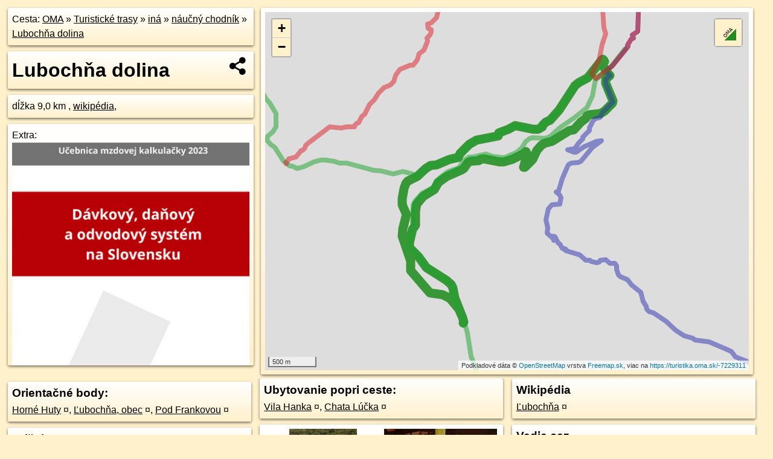

--- FILE ---
content_type: text/html; charset=UTF-8
request_url: https://turistika.oma.sk/-7229311
body_size: 10096
content:
<!DOCTYPE html>
<html lang="sk" dir="ltr">
<head>
	<title>Lubochňa dolina - oma.sk</title>
	<meta http-equiv="Content-Type" content="text/html; charset=utf-8">
	<meta name="keywords" content="Lubochňa dolina turistika, -7229311, Horné Huty, Ľubochňa, obec, Pod Frankovou, prameň, vodopád, Franková, kameň, Ľubochnianka, jaskyňa, výhľad, Nadbánikom, prepadlina, Na Skalke, Malý park Ľubochňa, súkromný park, Veľký park Ľubochňa, fontána, Pamätník obetiam ťažby dreva, Pamätník Ľubochnianskej lesnej železnice, SŠimon Chyla, 50. výročie zjazdu marxistickej ľavice na Slovensku a Podkarpatskej Rusi, Meteorologický stĺp, hraničný kameň, Ján Okál, Reštaurácia Pod Lipami, Caffe bar Zoom, Krčma Skalka, Pizzeria Eden, verejný gril, Vila Hanka, Chata Lúčka, turistické trasy, cyklotrasy, pohoria Slovenska, cykloatlas, cyklistické trasy, cykloportál, turisticka mapa, iná Turistické trasy -7229311 náučný chodník, oma.sk">
	<meta name="description" content="Lubochňa dolina. iná Turistické trasy -7229311 náučný chodník na OMA.sk, portál o trasách a regiónoch SR.">
	<meta property="og:description" content="Lubochňa dolina. iná Turistické trasy -7229311 náučný chodník na OMA.sk."><meta name="apple-mobile-web-app-title" content="Lubochňa dolina - oma.sk"><link rel="canonical" href="https://turistika.oma.sk/-7229311"><meta property="og:url" content="https://turistika.oma.sk/-7229311"><meta property="og:locale" content="sk_SK">
	<meta name="audience" content="All"><link rel="preconnect" href="https://data.oma.sk"><meta name="robots" content="INDEX,FOLLOW"><meta name="revisit-after" content="7 days"><meta name="author" content="OMA.sk"><meta name="rating" content="Safe for Kids">
	<meta name="theme-color" content="#FFF1CC">
	<meta property="og:image" content="https://data.oma.sk/img/trasy/turistika.oma.sk--7229311.jpg"><meta property="twitter:image" content="https://data.oma.sk/img/trasy/turistika.oma.sk--7229311.jpg"><meta property="twitter:card" content="summary_large_image">
	<meta property='og:title' content='Lubochňa dolina'>
	<link rel='manifest' href='https://turistika.oma.sk/manifest.json'>
	<meta name="viewport" content="width=device-width, initial-scale=1.0, maximum-scale=1, minimum-scale=1, user-scalable=no">
	<style>.box{box-sizing:border-box;height:auto;overflow:hidden;cursor:default;margin:5px;margin-bottom:10px;vertical-align:top;box-shadow:0 2px 4px rgba(0,0,0,0.55);border-radius:3px;padding:7px;position:relative;background:linear-gradient(#fff,#fff1cc);display:block;justify-self:start;grid-template-rows:1fr auto;break-inside:avoid;width:99%}div.expander{max-height:250px;overflow:hidden}div.fixedh{height:333px}.smallprint{font-size:.8em;line-height:120%}#popiselementu,#informacie{min-height:167px;height:400px}#zoznam,.minhei{min-height:167px}#navigacia{overflow:hidden;height:200px}body>.box{float:left}h2,h1{margin-top:.1em;margin-bottom:.2em;line-height:150%;text-decoration:none;min-height:48px}h2 a{text-decoration:none}h3,h4{margin:0;margin-bottom:4px;text-decoration:none}p{margin:0}a,a:hover{color:#000}.box img.foto{padding-left:1%;padding-bottom:1%;width:48%;height:105px;object-fit:none;object-position:center}img{border-style:none;max-width:100%}.erb{width:31%;float:right;margin:1%}.poiz{min-width:50px;height:38px;margin:1px;background-repeat:no-repeat;display:inline-block}.shareicon{background-image:url('https://data.oma.sk/img/share.png');background-size:contain;background-repeat:no-repeat;display:inline-block;min-width:32px;padding-left:3px;height:32px;margin:1px 1px 1px 1px;float:right}body{background-color:#fff1cc;height:98%;width:98%;max-width:2100px;min-width:98%;font-family:Tahoma,Geneva,sans-serif;line-height:150%;color:#000}html{height:100%;width:99%}.atlasimg h3{position:absolute;top:90px;left:20px;background-color:white;padding:2px 5px 2px 5px;z-index:3}.erb .stvorec{position:relative;display:block;padding-bottom:100%}.atlasimg a{position:relative;display:block;padding-bottom:53%}.atlasimg img,.stvorec img{position:absolute;top:0;left:0;width:100%;height:auto}div.smallmap,.poimap{width:100%;height:100%}.mapafull #omask{height:100%}@media all and (max-width:840px){body,.smallprint ul{line-height:230%}a.poiz{margin:5px}}@media all and (max-width:500px){.mapafull{width:89%;height:70%}.nemapafull,.fullw{width:89%}.atlasimg{height:100px;overflow:hidden}.atlasimg h3{top:70px;left:20px}}@media all and (min-width:501px) and (max-width:840px){.mapafull{width:92%;height:70%}.nemapafull,.fullw{width:92%}.atlasimg h3{top:75px;left:20px}.atlasimg{height:120px;overflow:hidden}}@media all and (min-width:840px) and (max-width:1000px){.nemapafull{width:30%}.mapafull{width:61%}}@media all and (min-width:1001px) and (max-width:1400px){.nemapafull{width:23%}.mapafull{width:73%}}@media all and (min-width:1401px) and (max-width:1850px){.nemapafull{width:18%}.mapafull{width:77%}}@media all and (min-width:1851px){.nemapafull{width:15%}.mapafull{width:81%}}@media all and (min-width:840px){.fullw{width:98%}.mapafull{height:95%}}.brickcontent{column-gap:10px;margin-top:5px;margin-bottom:10px}@media all and (max-width:1000px){.rightmap,.leftbox{width:100%}.rightmap{height:500px}}@media all and (min-width:1001px){.topbox{display:grid;width:100%;gap:7px;padding-bottom:7px}.rightmap{height:100%}}@media all and (max-width:500px){.brickcontent{column-count:1}}@media all and (min-width:501px) and (max-width:1000px){.brickcontent,.leftbox{column-count:2}.topbox{grid-template-columns:1fr 1fr}.leftbox .biggerbox{column-span:all}}@media all and (min-width:1401px){.leftbox{column-count:2}.leftbox .biggerbox{column-span:all}}@media all and (min-width:1001px) and (max-width:1400px){.brickcontent{column-count:3}.topbox{grid-template-columns:1fr 2fr}}@media all and (min-width:1401px) and (max-width:1850px){.brickcontent{column-count:4}.topbox{grid-template-columns:2fr 2fr}}@media all and (min-width:1851px){.brickcontent{column-count:5}.topbox{grid-template-columns:2fr 3fr}}h3.expand{width:100%}span.right{font-weight:bold;font-size:1.2em;text-align:right;position:absolute;right:5px}.headerclickable{cursor:pointer}#tooltip{min-height:2.7em}span.r2{min-height:2em}.bottom{position:absolute;bottom:0;height:auto;background:white}.blue{background:#8acde3;opacity:.9;font-size:18px;font-weight:bold}ul,ol{margin-top:0;margin-bottom:0;padding-left:20px}ol{padding-left:3em}ul{list-style-type:circle}img.foto-bigger,img.pocasie-img{width:100%}.twtr-tweet-text{font-size:125%}div.box>form>input.search,div.box>input.search,#redir{width:98%;margin:4px;padding:4px;border:#000 1px solid;border-radius:3px;padding-right:0;padding-left:0;margin-top:4px;margin-bottom:4px;background-color:#fff1cc;color:#000;font-weight:bold}#navigacia path{fill:#fff1cc;stroke:#000;stroke-width:2px}#navigacia path:hover{fill:#fff}tr:nth-child(even){background:#fff1cc}tr:nth-child(odd){background:#fff}iframe{scrolling:no;frameborder:0;border:0;overflow:hidden;width:100%;height:400px}a,button{touch-action:manipulation}</style>
	<link rel="apple-touch-icon" type="image/png" href="https://data.oma.sk/img/t/180/logo.png" sizes="180x180">
	<link rel="icon" type="image/png" href="https://data.oma.sk/img/t/96/logo.png" sizes="96x96"><link rel="icon" type="image/png" href="https://data.oma.sk/img/t/192/logo.png" sizes="192x192"><link rel="icon" type="image/png" href="https://data.oma.sk/img/t/512/logo.png" sizes="512x512">
	<meta name="msapplication-TileImage" content="https://data.oma.sk/img/t/144/logo.png"><link rel="shortcut icon" href="https://turistika.oma.sk/favicon.ico"><link rel="icon" type="image/svg+xml" href="https://data.oma.sk/img/t/512/logo.svg">
	<meta name="msapplication-config" content="https://www.oma.sk/browserconfig.xml"><meta name="msapplication-TileColor" content="#FFF1CC">
	<meta property="article:author" content="https://www.facebook.com/wwwOMAsk/"><meta name="twitter:site" content="@wwwOMAsk">
</head>
<body>
<div class='topbox'>
 <div class='leftbox'>
<p class='box biggerbox'>Cesta: <a href='https://www.oma.sk'>OMA</a> &raquo; <a href='https://turistika.oma.sk'>Turistické trasy</a> &raquo; <a href='https://turistika.oma.sk/ine'>iná</a> &raquo; <a href='https://turistika.oma.sk/ine/education'>náučný chodník</a> &raquo; <a href='https://turistika.oma.sk/-7229311'>Lubochňa dolina</a></p>
<h1 class='box biggerbox'>Lubochňa dolina</h1>
 <div class='box'>dĺžka 9,0&nbsp;km , <a  href='https://sk.wikipedia.org/wiki/cs:Naučná stezka Ľubochňa – Ľubochnianska dolina' target='_BLANK' rel='nofollow'>wikipédia</a>, </div>
<div class='box' id='popiselementu'><span class='lazy' data-loader='ajax' data-src='/js/rek.php?osm_id=-7229311'></span> </div></div>
<div class='box rightmap'><div class='ciaramap smallmap' data-layer='Turistická mapa' data-lat='49.1104' data-lon='19.1503' id='omask' data-osm_id='-7229311' data-color='ine' data-tabulka='trasy'></div></div>
</div><div class='brickcontent'>
<div class='box markers'><h3>Orientačné body:</h3><a href="https://poi.oma.sk/n2661362347" id="n2661362347a" data-lon="19.1444689" data-lat="49.1105309" title=" vzdialené 4&nbsp;m" data-ikona="miesto">Horné Huty</a> <span class='clickable' title=' vzdialené 4&nbsp;m'> &curren;</span>, <a href="https://poi.oma.sk/n385055183" id="n385055183a" data-lon="19.1671311" data-lat="49.1203683" title=" vzdialené 16&nbsp;m, smer východo-severovýchodne 72&deg;" data-ikona="bod">Ľubochňa, obec</a> <span class='clickable' title=' vzdialené 16&nbsp;m, smer východo-severovýchodne 72&deg;'> &curren;</span>, <a href="https://poi.oma.sk/n10087374008" id="n10087374008a" data-lon="19.1396856" data-lat="49.1022732" title=" vzdialené 44&nbsp;m, smer východo-juhovýchodne 102&deg;" data-ikona="miesto">Pod Frankovou</a> <span class='clickable' title=' vzdialené 44&nbsp;m, smer východo-juhovýchodne 102&deg;'> &curren;</span></div>
<div class='box trasy'><h3>Križuje trasy: </h3><a href="https://turistika.oma.sk/0870a" id="-1632838" data-lon="19.1668837" data-lat="49.1202741" data-color="" title=" vzdialené  m">Veľkofatranská magistrála</a> <span class='clickable' title=' vzdialené  m'> &curren;</span></div>
<div class='box trasy'><h3>Má spoločné úseky s trasami: </h3><a href="https://turistika.oma.sk/2704" id="-1632839" data-lon="19.1669199" data-lat="49.1202341" data-color="" title=" vzdialené  m, 533&nbsp;m">Ľubochňa - Tvarožný grúň</a> <span class='clickable' title=' vzdialené  m'> &curren;</span> , <a href="https://turistika.oma.sk/5607" id="-1475220" data-lon="19.1669316" data-lat="49.1203048" data-color="" title=" vzdialené  m, 2,3&nbsp;km">Ľubochňa, obec - Ľubochnianske sedlo - Krpeľany</a> <span class='clickable' title=' vzdialené  m'> &curren;</span> </div>
<div class='box markers'><h3>Prírodné úkazy popri ceste:, 1 z 2</h3><a href="https://poi.oma.sk/n8690366292" id="n8690366292a2" data-lon="19.1378831" data-lat="49.1083414" title=" vzdialené 1&nbsp;m" data-ikona="pramen">prameň</a> <span class='clickable' title=' vzdialené 1&nbsp;m'> &curren;</span>, <a href="https://poi.oma.sk/n4842599586" id="n4842599586a2" data-lon="19.1552156" data-lat="49.1149004" title=" vzdialené 15&nbsp;m, smer južne 190&deg;" data-ikona="pramen">prameň</a> <span class='clickable' title=' vzdialené 15&nbsp;m, smer južne 190&deg;'> &curren;</span>, <a href="https://poi.oma.sk/n3950209725" id="n3950209725a2" data-lon="19.1609721" data-lat="49.1177487" title=" vzdialené 26&nbsp;m, smer severozápadna 316&deg;" data-ikona="pramen">prameň</a> <span class='clickable' title=' vzdialené 26&nbsp;m, smer severozápadna 316&deg;'> &curren;</span>, <a href="https://poi.oma.sk/n4842599605" id="n4842599605a2" data-lon="19.1607832" data-lat="49.1175724" title=" vzdialené 26&nbsp;m, smer severozápadna 317&deg;" data-ikona="pramen">prameň</a> <span class='clickable' title=' vzdialené 26&nbsp;m, smer severozápadna 317&deg;'> &curren;</span>, <a href="https://poi.oma.sk/n4842599612" id="n4842599612a2" data-lon="19.1607866" data-lat="49.117611" title=" vzdialené 28&nbsp;m, smer severozápadna 317&deg;" data-ikona="pramen">prameň</a> <span class='clickable' title=' vzdialené 28&nbsp;m, smer severozápadna 317&deg;'> &curren;</span>, <a href="https://poi.oma.sk/n4909700569" id="n4909700569a2" data-lon="19.1659753" data-lat="49.116649" title=" vzdialené 35&nbsp;m, smer sever-severozápadne 341&deg;">vodopád</a> <span class='clickable' title=' vzdialené 35&nbsp;m, smer sever-severozápadne 341&deg;'> &curren;</span>, <a href="https://poi.oma.sk/n8638655133" id="n8638655133a2" data-lon="19.1666351" data-lat="49.1161232" title=" vzdialené 39&nbsp;m, smer juho-juhovýchodne 160&deg;" data-ikona="pramen">prameň</a> <span class='clickable' title=' vzdialené 39&nbsp;m, smer juho-juhovýchodne 160&deg;'> &curren;</span>, <a href="https://poi.oma.sk/n8690391376" id="n8690391376a2" data-lon="19.137568" data-lat="49.109153" title=" vzdialené 44&nbsp;m, smer západo-severozápadne 293&deg;" data-ikona="pramen">prameň</a> <span class='clickable' title=' vzdialené 44&nbsp;m, smer západo-severozápadne 293&deg;'> &curren;</span>, <a href="https://poi.oma.sk/n8681064890" id="n8681064890a2" data-lon="19.156884" data-lat="49.1117806" title=" vzdialené 45&nbsp;m, smer východo-juhovýchodne 120&deg;" data-ikona="pramen">Franková</a> <span class='clickable' title=' vzdialené 45&nbsp;m, smer východo-juhovýchodne 120&deg;'> &curren;</span>, <a href="https://poi.oma.sk/n8681064868" id="n8681064868a2" data-lon="19.1568156" data-lat="49.1116401" title=" vzdialené 50&nbsp;m, smer juhovýchodne 135&deg;">kameň</a> <span class='clickable' title=' vzdialené 50&nbsp;m, smer juhovýchodne 135&deg;'> &curren;</span>, <a href="https://poi.oma.sk/n8681101168" id="n8681101168a2" data-lon="19.1553207" data-lat="49.1107568" title=" vzdialené 58&nbsp;m, smer južne 180&deg;" data-ikona="pramen">prameň</a> <span class='clickable' title=' vzdialené 58&nbsp;m, smer južne 180&deg;'> &curren;</span>, <a href="https://poi.oma.sk/n8681103224" id="n8681103224a2" data-lon="19.1557588" data-lat="49.1106455" title=" vzdialené 75&nbsp;m, smer juho-juhovýchodne 155&deg;" data-ikona="pramen">prameň</a> <span class='clickable' title=' vzdialené 75&nbsp;m, smer juho-juhovýchodne 155&deg;'> &curren;</span>, <a href="https://poi.oma.sk/n8681103230" id="n8681103230a2" data-lon="19.1557145" data-lat="49.110613" title=" vzdialené 78&nbsp;m, smer juho-juhovýchodne 155&deg;" data-ikona="pramen">prameň</a> <span class='clickable' title=' vzdialené 78&nbsp;m, smer juho-juhovýchodne 155&deg;'> &curren;</span>, <a href="https://poi.oma.sk/n8690391284" id="n8690391284a2" data-lon="19.1366118" data-lat="49.1075008" title=" vzdialené 102&nbsp;m, smer západo-juhozápadne 256&deg;" data-ikona="pramen">prameň</a> <span class='clickable' title=' vzdialené 102&nbsp;m, smer západo-juhozápadne 256&deg;'> &curren;</span>, <a href="https://poi.oma.sk/n8690391252" id="n8690391252a2" data-lon="19.1365005" data-lat="49.1076667" title=" vzdialené 106&nbsp;m, smer západne 260&deg;" data-ikona="pramen">prameň</a> <span class='clickable' title=' vzdialené 106&nbsp;m, smer západne 260&deg;'> &curren;</span>, <a href="https://poi.oma.sk/n8681064869" id="n8681064869a2" data-lon="19.157348" data-lat="49.1109273" title=" vzdialené 129&nbsp;m, smer juhovýchodne 140&deg;">kameň</a> <span class='clickable' title=' vzdialené 129&nbsp;m, smer juhovýchodne 140&deg;'> &curren;</span>, <a href="https://poi.oma.sk/n8690391364" id="n8690391364a2" data-lon="19.1364415" data-lat="49.1094103" title=" vzdialené 130&nbsp;m, smer západo-severozápadne 293&deg;" data-ikona="pramen">prameň</a> <span class='clickable' title=' vzdialené 130&nbsp;m, smer západo-severozápadne 293&deg;'> &curren;</span>, <a href="https://poi.oma.sk/n8690859330" id="n8690859330a2" data-lon="19.1447905" data-lat="49.096358" title=" vzdialené 137&nbsp;m, smer západo-juhozápadne 256&deg;" data-ikona="pramen">prameň</a> <span class='clickable' title=' vzdialené 137&nbsp;m, smer západo-juhozápadne 256&deg;'> &curren;</span>, <a href="https://poi.oma.sk/n8663454057" id="n8663454057a2" data-lon="19.1537813" data-lat="49.1104291" title=" vzdialené 138&nbsp;m, smer západo-juhozápadne 238&deg;" data-ikona="pramen">prameň</a> <span class='clickable' title=' vzdialené 138&nbsp;m, smer západo-juhozápadne 238&deg;'> &curren;</span>, <a href="https://poi.oma.sk/n4842599444" id="n4842599444a2" data-lon="19.1446866" data-lat="49.0960897" title=" vzdialené 157&nbsp;m, smer západo-juhozápadne 250&deg;" data-ikona="pramen">prameň</a> <span class='clickable' title=' vzdialené 157&nbsp;m, smer západo-juhozápadne 250&deg;'> &curren;</span>, <a href="https://poi.oma.sk/n8638655131" id="n8638655131a2" data-lon="19.1679166" data-lat="49.1151356" title=" vzdialené 181&nbsp;m, smer juhovýchodne 146&deg;" data-ikona="pramen">prameň</a> <span class='clickable' title=' vzdialené 181&nbsp;m, smer juhovýchodne 146&deg;'> &curren;</span>, <a href="https://poi.oma.sk/n8670787339" id="n8670787339a2" data-lon="19.1358045" data-lat="49.109984" title=" vzdialené 187&nbsp;m, smer západo-severozápadne 285&deg;" data-ikona="pramen">prameň</a> <span class='clickable' title=' vzdialené 187&nbsp;m, smer západo-severozápadne 285&deg;'> &curren;</span>, <a href="https://poi.oma.sk/n8690826712" id="n8690826712a2" data-lon="19.1438739" data-lat="49.0965138" title=" vzdialené 198&nbsp;m, smer juhozápadne 218&deg;" data-ikona="pramen">prameň</a> <span class='clickable' title=' vzdialené 198&nbsp;m, smer juhozápadne 218&deg;'> &curren;</span>, <a href="https://poi.oma.sk/n8690391333" id="n8690391333a2" data-lon="19.1354645" data-lat="49.1094124" title=" vzdialené 200&nbsp;m, smer západo-severozápadne 288&deg;" data-ikona="pramen">prameň</a> <span class='clickable' title=' vzdialené 200&nbsp;m, smer západo-severozápadne 288&deg;'> &curren;</span>, <a href="https://poi.oma.sk/n8690391427" id="n8690391427a2" data-lon="19.1354249" data-lat="49.1093681" title=" vzdialené 202&nbsp;m, smer západo-severozápadne 288&deg;" data-ikona="pramen">prameň</a> <span class='clickable' title=' vzdialené 202&nbsp;m, smer západo-severozápadne 288&deg;'> &curren;</span></div>
<div class='box markers'><h3>Prírodné úkazy popri ceste:, 2 z 2</h3><a href="https://poi.oma.sk/n8690391328" id="n8690391328a2" data-lon="19.1354296" data-lat="49.1094225" title=" vzdialené 203&nbsp;m, smer západo-severozápadne 288&deg;" data-ikona="pramen">prameň</a> <span class='clickable' title=' vzdialené 203&nbsp;m, smer západo-severozápadne 288&deg;'> &curren;</span>, <a href="https://poi.oma.sk/n8690391503" id="n8690391503a2" data-lon="19.1354379" data-lat="49.109537" title=" vzdialené 204&nbsp;m, smer západo-severozápadne 289&deg;" data-ikona="pramen">prameň</a> <span class='clickable' title=' vzdialené 204&nbsp;m, smer západo-severozápadne 289&deg;'> &curren;</span>, <a href="https://poi.oma.sk/n8690391322" id="n8690391322a2" data-lon="19.1354202" data-lat="49.1094656" title=" vzdialené 204&nbsp;m, smer západo-severozápadne 288&deg;" data-ikona="pramen">prameň</a> <span class='clickable' title=' vzdialené 204&nbsp;m, smer západo-severozápadne 288&deg;'> &curren;</span>, <a href="https://poi.oma.sk/n4870549513" id="n4870549513a2" data-lon="19.1707134" data-lat="49.1172801" title=" vzdialené 205&nbsp;m, smer východne 92&deg;">kameň</a> <span class='clickable' title=' vzdialené 205&nbsp;m, smer východne 92&deg;'> &curren;</span>, <a href="https://poi.oma.sk/n4870549512" id="n4870549512a2" data-lon="19.1708261" data-lat="49.1172854" title=" vzdialené 213&nbsp;m, smer východne 92&deg;">kameň</a> <span class='clickable' title=' vzdialené 213&nbsp;m, smer východne 92&deg;'> &curren;</span>, <a href="https://poi.oma.sk/n9976383107" id="n9976383107a2" data-lon="19.1433696" data-lat="49.0964489" title=" vzdialené 236&nbsp;m, smer juhozápadne 214&deg;" data-ikona="pramen">prameň</a> <span class='clickable' title=' vzdialené 236&nbsp;m, smer juhozápadne 214&deg;'> &curren;</span>, <a href="https://poi.oma.sk/n8677653185" id="n8677653185a2" data-lon="19.151144" data-lat="49.1097175" title=" vzdialené 239&nbsp;m, smer južne 188&deg;" data-ikona="vyhlad">Ľubochnianka</a> <span class='clickable' title=' vzdialené 239&nbsp;m, smer južne 188&deg;'> &curren;</span>, <a href="https://poi.oma.sk/n8670787321" id="n8670787321a2" data-lon="19.1349207" data-lat="49.1104585" title=" vzdialené 265&nbsp;m, smer západo-severozápadne 287&deg;" data-ikona="pramen">prameň</a> <span class='clickable' title=' vzdialené 265&nbsp;m, smer západo-severozápadne 287&deg;'> &curren;</span>, <a href="https://poi.oma.sk/n11328183666" id="n11328183666a2" data-lon="19.1457742" data-lat="49.115686" title=" vzdialené 276&nbsp;m, smer severozápadna 326&deg;" data-ikona="jaskyna">Peklo</a> <span class='clickable' title=' vzdialené 276&nbsp;m, smer severozápadna 326&deg;'> &curren;</span>, <a href="https://poi.oma.sk/n11328183665" id="n11328183665a2" data-lon="19.1464341" data-lat="49.1159704" title=" vzdialené 282&nbsp;m, smer sever-severozápadne 336&deg;" data-ikona="jaskyna">jaskyňa</a> <span class='clickable' title=' vzdialené 282&nbsp;m, smer sever-severozápadne 336&deg;'> &curren;</span>, <a href="https://poi.oma.sk/n4870549468" id="n4870549468a2" data-lon="19.1717541" data-lat="49.1177137" title=" vzdialené 283&nbsp;m, smer východne 85&deg;" data-ikona="pramen">prameň</a> <span class='clickable' title=' vzdialené 283&nbsp;m, smer východne 85&deg;'> &curren;</span>, <a href="https://poi.oma.sk/n8677653351" id="n8677653351a2" data-lon="19.1455375" data-lat="49.1034059" title=" vzdialené 297&nbsp;m, smer sever-severovýchodne 27&deg;" data-ikona="vyhlad">výhľad</a> <span class='clickable' title=' vzdialené 297&nbsp;m, smer sever-severovýchodne 27&deg;'> &curren;</span>, <a href="https://poi.oma.sk/n8677653373" id="n8677653373a2" data-lon="19.1458436" data-lat="49.103304" title=" vzdialené 300&nbsp;m, smer sever-severovýchodne 27&deg;" data-ikona="vyhlad">výhľad</a> <span class='clickable' title=' vzdialené 300&nbsp;m, smer sever-severovýchodne 27&deg;'> &curren;</span>, <a href="https://poi.oma.sk/n8690859124" id="n8690859124a2" data-lon="19.14245" data-lat="49.0959986" title=" vzdialené 312&nbsp;m, smer južne 185&deg;" data-ikona="pramen">prameň</a> <span class='clickable' title=' vzdialené 312&nbsp;m, smer južne 185&deg;'> &curren;</span>, <a href="https://poi.oma.sk/n8690391513" id="n8690391513a2" data-lon="19.133947" data-lat="49.1103953" title=" vzdialené 330&nbsp;m, smer západo-severozápadne 293&deg;" data-ikona="pramen">prameň</a> <span class='clickable' title=' vzdialené 330&nbsp;m, smer západo-severozápadne 293&deg;'> &curren;</span>, <a href="https://poi.oma.sk/n4870549761" id="n4870549761a2" data-lon="19.1721846" data-lat="49.1162425" title=" vzdialené 337&nbsp;m, smer východo-juhovýchodne 105&deg;" data-ikona="jaskyna">Nadbánikom</a> <span class='clickable' title=' vzdialené 337&nbsp;m, smer východo-juhovýchodne 105&deg;'> &curren;</span>, <a href="https://poi.oma.sk/n4760446313" id="n4760446313a2" data-lon="19.1685307" data-lat="49.1135471" title=" vzdialené 358&nbsp;m, smer juho-juhovýchodne 152&deg;" data-ikona="pramen">prameň</a> <span class='clickable' title=' vzdialené 358&nbsp;m, smer juho-juhovýchodne 152&deg;'> &curren;</span>, <a href="https://poi.oma.sk/n8638654730" id="n8638654730a2" data-lon="19.1604178" data-lat="49.1100713" title=" vzdialené 365&nbsp;m, smer juho-juhovýchodne 162&deg;" data-ikona="vyhlad">výhľad</a> <span class='clickable' title=' vzdialené 365&nbsp;m, smer juho-juhovýchodne 162&deg;'> &curren;</span>, <a href="https://poi.oma.sk/n4760446727" id="n4760446727a2" data-lon="19.1681485" data-lat="49.1129423" title=" vzdialené 406&nbsp;m, smer juho-juhovýchodne 157&deg;">kameň</a> <span class='clickable' title=' vzdialené 406&nbsp;m, smer juho-juhovýchodne 157&deg;'> &curren;</span>, <a href="https://poi.oma.sk/n8677653442" id="n8677653442a2" data-lon="19.1479549" data-lat="49.1037123" title=" vzdialené 427&nbsp;m, smer severovýchodne 43&deg;">prepadlina</a> <span class='clickable' title=' vzdialené 427&nbsp;m, smer severovýchodne 43&deg;'> &curren;</span>, <a href="https://poi.oma.sk/n10087374005" id="n10087374005a2" data-lon="19.1318589" data-lat="49.1077589" title=" vzdialené 442&nbsp;m, smer západne 267&deg;" data-ikona="vrch">Na Skalke</a> <span class='clickable' title=' vzdialené 442&nbsp;m, smer západne 267&deg;'> &curren;</span>, <a href="https://poi.oma.sk/n11328165045" id="n11328165045a2" data-lon="19.1418341" data-lat="49.1155912" title=" vzdialené 443&nbsp;m, smer severne 355&deg;">prepadlina</a> <span class='clickable' title=' vzdialené 443&nbsp;m, smer severne 355&deg;'> &curren;</span>, <a href="https://poi.oma.sk/n8677653443" id="n8677653443a2" data-lon="19.1492826" data-lat="49.1033093" title=" vzdialené 457&nbsp;m, smer severovýchodne 53&deg;" data-ikona="sedlo">sedlo</a> <span class='clickable' title=' vzdialené 457&nbsp;m, smer severovýchodne 53&deg;'> &curren;</span>, <a href="https://poi.oma.sk/n8690506102" id="n8690506102a2" data-lon="19.131704" data-lat="49.1060526" title=" vzdialené 463&nbsp;m, smer západne 278&deg;" data-ikona="pramen">prameň</a> <span class='clickable' title=' vzdialené 463&nbsp;m, smer západne 278&deg;'> &curren;</span>, <a href="https://poi.oma.sk/n8695163854" id="n8695163854a2" data-lon="19.1425529" data-lat="49.0935184" title=" vzdialené 466&nbsp;m, smer juhozápadne 231&deg;" data-ikona="pramen">prameň</a> <span class='clickable' title=' vzdialené 466&nbsp;m, smer juhozápadne 231&deg;'> &curren;</span></div>
<div class='box markers'><h3>Trávenie voľného času:</h3><a href="https://poi.oma.sk/w523983196" id="w523983196a3" data-lon="19.166046218991752" data-lat="49.120236711792785" title=" vzdialené 55&nbsp;m, smer juhovýchodne 138&deg;" data-ikona="park">Malý park Ľubochňa</a> <span class='clickable' title=' vzdialené 55&nbsp;m, smer juhovýchodne 138&deg;'> &curren;</span>, <a href="https://poi.oma.sk/w499731968" id="w499731968a3" data-lon="19.16602557971507" data-lat="49.11763453025921" title=" vzdialené 119&nbsp;m, smer sever-severozápadne 342&deg;" data-ikona="park">súkromný park</a> <span class='clickable' title=' vzdialené 119&nbsp;m, smer sever-severozápadne 342&deg;'> &curren;</span>, <a href="https://poi.oma.sk/w175968498" id="w175968498a3" data-lon="19.16347894073221" data-lat="49.11780056548047" title=" vzdialené 129&nbsp;m, smer juho-juhovýchodne 156&deg;" data-ikona="park">Veľký park Ľubochňa</a> <span class='clickable' title=' vzdialené 129&nbsp;m, smer juho-juhovýchodne 156&deg;'> &curren;</span></div>
<div class='box markers'><h3>Pamiatky popri ceste:</h3><a href="https://poi.oma.sk/n4909692158" id="n4909692158a4" data-lon="19.1670468" data-lat="49.1203188" title=" vzdialené 9&nbsp;m" data-ikona="fontana">fontána</a> <span class='clickable' title=' vzdialené 9&nbsp;m'> &curren;</span>, <a href="https://poi.oma.sk/n10050918784" id="n10050918784a4" data-lon="19.1466701" data-lat="49.09674" title=" vzdialené 10&nbsp;m" data-ikona="pamatnik">Pamätník obetiam ťažby dreva</a> <span class='clickable' title=' vzdialené 10&nbsp;m'> &curren;</span>, <a href="https://poi.oma.sk/n5099962811" id="n5099962811a4" data-lon="19.1671883" data-lat="49.1205699" title=" vzdialené 33&nbsp;m, smer severovýchodne 44&deg;" data-ikona="pamatnik">krtko</a> <span class='clickable' title=' vzdialené 33&nbsp;m, smer severovýchodne 44&deg;'> &curren;</span>, <a href="https://poi.oma.sk/n5099962812" id="n5099962812a4" data-lon="19.1671474" data-lat="49.1206181" title=" vzdialené 33&nbsp;m, smer severovýchodne 41&deg;" data-ikona="pamatnik">Zajac</a> <span class='clickable' title=' vzdialené 33&nbsp;m, smer severovýchodne 41&deg;'> &curren;</span>, <a href="https://poi.oma.sk/n5099962813" id="n5099962813a4" data-lon="19.1671816" data-lat="49.1206273" title=" vzdialené 36&nbsp;m, smer severovýchodne 41&deg;" data-ikona="pamatnik">Drak</a> <span class='clickable' title=' vzdialené 36&nbsp;m, smer severovýchodne 41&deg;'> &curren;</span>, <a href="https://poi.oma.sk/n5099962814" id="n5099962814a4" data-lon="19.1672822" data-lat="49.1206585" title=" vzdialené 44&nbsp;m, smer severovýchodne 45&deg;" data-ikona="pamatnik">Hlava</a> <span class='clickable' title=' vzdialené 44&nbsp;m, smer severovýchodne 45&deg;'> &curren;</span>, <a href="https://poi.oma.sk/w1420053260" id="w1420053260a4" data-lon="19.167722703563168" data-lat="49.12034857052184" title=" vzdialené 47&nbsp;m, smer severovýchodne 44&deg;" data-ikona="pamatnik">Pamätník Ľubochnianskej lesnej železnice</a> <span class='clickable' title=' vzdialené 47&nbsp;m, smer severovýchodne 44&deg;'> &curren;</span>, <a href="https://poi.oma.sk/n5099962810" id="n5099962810a4" data-lon="19.1674405" data-lat="49.1206629" title=" vzdialené 54&nbsp;m, smer sever-severovýchodne 29&deg;" data-ikona="pamatnik">SŠimon Chyla</a> <span class='clickable' title=' vzdialené 54&nbsp;m, smer sever-severovýchodne 29&deg;'> &curren;</span>, <a href="https://poi.oma.sk/w499730680" id="w499730680a4" data-lon="19.163856490928953" data-lat="49.118511821247914" title=" vzdialené 92&nbsp;m, smer juho-juhovýchodne 160&deg;" data-ikona="fontana">fontána</a> <span class='clickable' title=' vzdialené 92&nbsp;m, smer juho-juhovýchodne 160&deg;'> &curren;</span>, <a href="https://poi.oma.sk/n4909700547" id="n4909700547a4" data-lon="19.1655368" data-lat="49.1186309" title=" vzdialené 108&nbsp;m, smer západo-juhozápadne 250&deg;" data-ikona="pamatnik">50. výročie zjazdu marxistickej ľavice na Slovensku a Podkarpatskej Rusi</a> <span class='clickable' title=' vzdialené 108&nbsp;m, smer západo-juhozápadne 250&deg;'> &curren;</span>, <a href="https://poi.oma.sk/n4909692160" id="n4909692160a4" data-lon="19.1639666" data-lat="49.1173918" title=" vzdialené 143&nbsp;m, smer sever-severozápadne 344&deg;" data-ikona="fontana">fontána</a> <span class='clickable' title=' vzdialené 143&nbsp;m, smer sever-severozápadne 344&deg;'> &curren;</span>, <a href="https://poi.oma.sk/n4909700548" id="n4909700548a4" data-lon="19.1652625" data-lat="49.1180565" title=" vzdialené 150&nbsp;m, smer severne 356&deg;" data-ikona="pamatnik">Meteorologický stĺp</a> <span class='clickable' title=' vzdialené 150&nbsp;m, smer severne 356&deg;'> &curren;</span>, <a href="https://poi.oma.sk/n5623456034" id="n5623456034a4" data-lon="19.1740313" data-lat="49.1201819" title=" vzdialené 481&nbsp;m, smer východne 87&deg;">hraničný kameň</a> <span class='clickable' title=' vzdialené 481&nbsp;m, smer východne 87&deg;'> &curren;</span>, <a href="https://poi.oma.sk/n8677653299" id="n8677653299a4" data-lon="19.1478667" data-lat="49.1060243" title=" vzdialené 531&nbsp;m, smer juho-juhovýchodne 162&deg;">hraničný kameň</a> <span class='clickable' title=' vzdialené 531&nbsp;m, smer juho-juhovýchodne 162&deg;'> &curren;</span>, <a href="https://poi.oma.sk/n4840593751" id="n4840593751a4" data-lon="19.1811207" data-lat="49.1178247" title=" vzdialené 0,97&nbsp;km, smer východne 88&deg;" data-ikona="pamatnik">Ján Okál</a> <span class='clickable' title=' vzdialené 0,97&nbsp;km, smer východne 88&deg;'> &curren;</span></div>
<div class='box markers'><h3>Doprava v okolí trasy:</h3><a href="https://poi.oma.sk/n1332528900" id="n1332528900a5" data-lon="19.1668775" data-lat="49.1202099" title=" vzdialené 4&nbsp;m" data-ikona="zastavka">Ľubochňa</a> <span class='clickable' title=' vzdialené 4&nbsp;m'> &curren;</span>, <a href="https://poi.oma.sk/n5099962796" id="n5099962796a5" data-lon="19.1680513" data-lat="49.1201257" title=" vzdialené 53&nbsp;m, smer východo-severovýchodne 66&deg;" data-ikona="zastavka">Ľubochňa</a> <span class='clickable' title=' vzdialené 53&nbsp;m, smer východo-severovýchodne 66&deg;'> &curren;</span></div>
<div class='box markers'><h3>Občerstvenie popri ceste:</h3><a href="https://poi.oma.sk/n8690366292" id="n8690366292a6" data-lon="19.1378831" data-lat="49.1083414" title=" vzdialené 1&nbsp;m" data-ikona="pramen">prameň</a> <span class='clickable' title=' vzdialené 1&nbsp;m'> &curren;</span>, <a href="https://poi.oma.sk/n1332528999" id="n1332528999a6" data-lon="19.1670978" data-lat="49.120089" title=" vzdialené 3&nbsp;m" data-ikona="kaviaren">Šíp</a> <span class='clickable' title=' vzdialené 3&nbsp;m'> &curren;</span>, <a href="https://poi.oma.sk/n4842599586" id="n4842599586a6" data-lon="19.1552156" data-lat="49.1149004" title=" vzdialené 15&nbsp;m, smer južne 190&deg;" data-ikona="pramen">prameň</a> <span class='clickable' title=' vzdialené 15&nbsp;m, smer južne 190&deg;'> &curren;</span>, <a href="https://poi.oma.sk/n4331911289" id="n4331911289a6" data-lon="19.1670491" data-lat="49.120451" title=" vzdialené 17&nbsp;m, smer severovýchodne 41&deg;" data-ikona="pizzeria">Reštaurácia Pod Lipami</a> <span class='clickable' title=' vzdialené 17&nbsp;m, smer severovýchodne 41&deg;'> &curren;</span>, <a href="https://poi.oma.sk/n3950209725" id="n3950209725a6" data-lon="19.1609721" data-lat="49.1177487" title=" vzdialené 26&nbsp;m, smer severozápadna 316&deg;" data-ikona="pramen">prameň</a> <span class='clickable' title=' vzdialené 26&nbsp;m, smer severozápadna 316&deg;'> &curren;</span>, <a href="https://poi.oma.sk/n4842599605" id="n4842599605a6" data-lon="19.1607832" data-lat="49.1175724" title=" vzdialené 26&nbsp;m, smer severozápadna 317&deg;" data-ikona="pramen">prameň</a> <span class='clickable' title=' vzdialené 26&nbsp;m, smer severozápadna 317&deg;'> &curren;</span>, <a href="https://poi.oma.sk/n4842599612" id="n4842599612a6" data-lon="19.1607866" data-lat="49.117611" title=" vzdialené 28&nbsp;m, smer severozápadna 317&deg;" data-ikona="pramen">prameň</a> <span class='clickable' title=' vzdialené 28&nbsp;m, smer severozápadna 317&deg;'> &curren;</span>, <a href="https://poi.oma.sk/n8638655133" id="n8638655133a6" data-lon="19.1666351" data-lat="49.1161232" title=" vzdialené 39&nbsp;m, smer juho-juhovýchodne 160&deg;" data-ikona="pramen">prameň</a> <span class='clickable' title=' vzdialené 39&nbsp;m, smer juho-juhovýchodne 160&deg;'> &curren;</span>, <a href="https://poi.oma.sk/n8690391376" id="n8690391376a6" data-lon="19.137568" data-lat="49.109153" title=" vzdialené 44&nbsp;m, smer západo-severozápadne 293&deg;" data-ikona="pramen">prameň</a> <span class='clickable' title=' vzdialené 44&nbsp;m, smer západo-severozápadne 293&deg;'> &curren;</span>, <a href="https://poi.oma.sk/n8681064890" id="n8681064890a6" data-lon="19.156884" data-lat="49.1117806" title=" vzdialené 45&nbsp;m, smer východo-juhovýchodne 120&deg;" data-ikona="pramen">Franková</a> <span class='clickable' title=' vzdialené 45&nbsp;m, smer východo-juhovýchodne 120&deg;'> &curren;</span>, <a href="https://poi.oma.sk/n4760348136" id="n4760348136a6" data-lon="19.1681473" data-lat="49.1200926" title=" vzdialené 57&nbsp;m, smer východo-severovýchodne 71&deg;" data-ikona="kaviaren">Caffe bar Zoom</a> <span class='clickable' title=' vzdialené 57&nbsp;m, smer východo-severovýchodne 71&deg;'> &curren;</span>, <a href="https://poi.oma.sk/n8681101168" id="n8681101168a6" data-lon="19.1553207" data-lat="49.1107568" title=" vzdialené 58&nbsp;m, smer južne 180&deg;" data-ikona="pramen">prameň</a> <span class='clickable' title=' vzdialené 58&nbsp;m, smer južne 180&deg;'> &curren;</span>, <a href="https://poi.oma.sk/n4333478390" id="n4333478390a6" data-lon="19.1675347" data-lat="49.120695" title=" vzdialené 61&nbsp;m, smer severovýchodne 35&deg;" data-ikona="pohostinstvo">Krčma Skalka</a> <span class='clickable' title=' vzdialené 61&nbsp;m, smer severovýchodne 35&deg;'> &curren;</span>, <a href="https://poi.oma.sk/n7837383301" id="n7837383301a6" data-lon="19.1675806" data-lat="49.1209043" title=" vzdialené 74&nbsp;m, smer sever-severovýchodne 30&deg;" data-ikona="restauracia">Pizzeria Eden</a> <span class='clickable' title=' vzdialené 74&nbsp;m, smer sever-severovýchodne 30&deg;'> &curren;</span>, <a href="https://poi.oma.sk/n8681103224" id="n8681103224a6" data-lon="19.1557588" data-lat="49.1106455" title=" vzdialené 75&nbsp;m, smer juho-juhovýchodne 155&deg;" data-ikona="pramen">prameň</a> <span class='clickable' title=' vzdialené 75&nbsp;m, smer juho-juhovýchodne 155&deg;'> &curren;</span>, <a href="https://poi.oma.sk/n8681103230" id="n8681103230a6" data-lon="19.1557145" data-lat="49.110613" title=" vzdialené 78&nbsp;m, smer juho-juhovýchodne 155&deg;" data-ikona="pramen">prameň</a> <span class='clickable' title=' vzdialené 78&nbsp;m, smer juho-juhovýchodne 155&deg;'> &curren;</span>, <a href="https://poi.oma.sk/n8690391284" id="n8690391284a6" data-lon="19.1366118" data-lat="49.1075008" title=" vzdialené 102&nbsp;m, smer západo-juhozápadne 256&deg;" data-ikona="pramen">prameň</a> <span class='clickable' title=' vzdialené 102&nbsp;m, smer západo-juhozápadne 256&deg;'> &curren;</span>, <a href="https://poi.oma.sk/n8690391252" id="n8690391252a6" data-lon="19.1365005" data-lat="49.1076667" title=" vzdialené 106&nbsp;m, smer západne 260&deg;" data-ikona="pramen">prameň</a> <span class='clickable' title=' vzdialené 106&nbsp;m, smer západne 260&deg;'> &curren;</span>, <a href="https://poi.oma.sk/n5099963749" id="n5099963749a6" data-lon="19.16264" data-lat="49.1164602" title=" vzdialené 117&nbsp;m, smer severozápadna 324&deg;">verejný gril</a> <span class='clickable' title=' vzdialené 117&nbsp;m, smer severozápadna 324&deg;'> &curren;</span>, <a href="https://poi.oma.sk/n8690391364" id="n8690391364a6" data-lon="19.1364415" data-lat="49.1094103" title=" vzdialené 130&nbsp;m, smer západo-severozápadne 293&deg;" data-ikona="pramen">prameň</a> <span class='clickable' title=' vzdialené 130&nbsp;m, smer západo-severozápadne 293&deg;'> &curren;</span>, <a href="https://poi.oma.sk/n8690859330" id="n8690859330a6" data-lon="19.1447905" data-lat="49.096358" title=" vzdialené 137&nbsp;m, smer západo-juhozápadne 256&deg;" data-ikona="pramen">prameň</a> <span class='clickable' title=' vzdialené 137&nbsp;m, smer západo-juhozápadne 256&deg;'> &curren;</span>, <a href="https://poi.oma.sk/n8663454057" id="n8663454057a6" data-lon="19.1537813" data-lat="49.1104291" title=" vzdialené 138&nbsp;m, smer západo-juhozápadne 238&deg;" data-ikona="pramen">prameň</a> <span class='clickable' title=' vzdialené 138&nbsp;m, smer západo-juhozápadne 238&deg;'> &curren;</span>, <a href="https://poi.oma.sk/n4842599444" id="n4842599444a6" data-lon="19.1446866" data-lat="49.0960897" title=" vzdialené 157&nbsp;m, smer západo-juhozápadne 250&deg;" data-ikona="pramen">prameň</a> <span class='clickable' title=' vzdialené 157&nbsp;m, smer západo-juhozápadne 250&deg;'> &curren;</span>, <a href="https://poi.oma.sk/n8638655131" id="n8638655131a6" data-lon="19.1679166" data-lat="49.1151356" title=" vzdialené 181&nbsp;m, smer juhovýchodne 146&deg;" data-ikona="pramen">prameň</a> <span class='clickable' title=' vzdialené 181&nbsp;m, smer juhovýchodne 146&deg;'> &curren;</span>, <a href="https://poi.oma.sk/n8670787339" id="n8670787339a6" data-lon="19.1358045" data-lat="49.109984" title=" vzdialené 187&nbsp;m, smer západo-severozápadne 285&deg;" data-ikona="pramen">prameň</a> <span class='clickable' title=' vzdialené 187&nbsp;m, smer západo-severozápadne 285&deg;'> &curren;</span>, <a href="https://poi.oma.sk/n8690826712" id="n8690826712a6" data-lon="19.1438739" data-lat="49.0965138" title=" vzdialené 198&nbsp;m, smer juhozápadne 218&deg;" data-ikona="pramen">prameň</a> <span class='clickable' title=' vzdialené 198&nbsp;m, smer juhozápadne 218&deg;'> &curren;</span>, <a href="https://poi.oma.sk/n5099963722" id="n5099963722a6" data-lon="19.169949" data-lat="49.1205646" title=" vzdialené 198&nbsp;m, smer východo-severovýchodne 74&deg;" data-ikona="restauracia">Lumia</a> <span class='clickable' title=' vzdialené 198&nbsp;m, smer východo-severovýchodne 74&deg;'> &curren;</span>, <a href="https://poi.oma.sk/n8690391333" id="n8690391333a6" data-lon="19.1354645" data-lat="49.1094124" title=" vzdialené 200&nbsp;m, smer západo-severozápadne 288&deg;" data-ikona="pramen">prameň</a> <span class='clickable' title=' vzdialené 200&nbsp;m, smer západo-severozápadne 288&deg;'> &curren;</span></div>
<div class='box markers'><h3>Ubytovanie popri ceste:</h3><a href="https://poi.oma.sk/n1852543497" id="n1852543497a7" data-lon="19.1616455" data-lat="49.1150962" title=" vzdialené 44&nbsp;m, smer severne 355&deg;" data-ikona="penzion">Vila Hanka</a> <span class='clickable' title=' vzdialené 44&nbsp;m, smer severne 355&deg;'> &curren;</span>, <a href="https://poi.oma.sk/n4842599440" id="n4842599440a7" data-lon="19.1453062" data-lat="49.0943632" title=" vzdialené 284&nbsp;m, smer juho-juhozápadne 207&deg;" data-ikona="penzion">Chata Lúčka</a> <span class='clickable' title=' vzdialené 284&nbsp;m, smer juho-juhozápadne 207&deg;'> &curren;</span></div>
<div class='box'><a href='https://sk.wikipedia.org/wiki/File:Lubochna_elektraren_2008_03_1.JPG' class='fotodata' title='Zoznam kultúrnych pamiatok v obci Ľubochňa' data-lon='19.15424' data-lat='49.1141' id='f7008347'><img class="foto" src="https://data.oma.sk/img/wfoto-small/7008347.jpg" alt="Zoznam kultúrnych pamiatok v obci Ľubochňa podla wikipedie"  loading="lazy"></a> <a href='https://www.freemap.sk/?image=33723' class='fotodata' title='' data-lon='19.170275' data-lat='49.120625' id='f33723'></a> <a href='https://www.freemap.sk/?image=37009' class='fotodata' title='' data-lon='19.179533' data-lat='49.117592' id='f37009'></a> <a href='https://www.freemap.sk/?image=68617' class='fotodata' title='' data-lon='19.167179' data-lat='49.120457' id='f68617'><img class="foto" src="https://backend.freemap.sk/gallery/pictures/68617/image?width=224"  alt="" loading="lazy" ></a> <a href='https://www.freemap.sk/?image=186656' class='fotodata' title='' data-lon='19.167774' data-lat='49.120056' id='f186656'><img class="foto" src="https://backend.freemap.sk/gallery/pictures/186656/image?width=224"  alt="" loading="lazy" ></a> <a href='https://www.freemap.sk/?image=186657' class='fotodata' title='' data-lon='19.167772' data-lat='49.12006' id='f186657'><img class="foto" src="https://backend.freemap.sk/gallery/pictures/186657/image?width=224"  alt="" loading="lazy" ></a> </div>
<div class='box'><a href='https://www.freemap.sk/?image=208034' class='fotodata' title='' data-lon='19.155722' data-lat='49.115208' id='f208034'><img class="foto" src="https://backend.freemap.sk/gallery/pictures/208034/image?width=224"  alt="" loading="lazy" ></a> <a href='https://www.freemap.sk/?image=33727' class='fotodata' title='' data-lon='19.173237' data-lat='49.120213' id='f33727'></a> <a href='https://www.freemap.sk/?image=68623' class='fotodata' title='' data-lon='19.171566' data-lat='49.127129' id='f68623'><img class="foto" src="https://backend.freemap.sk/gallery/pictures/68623/image?width=224"  alt="" loading="lazy" ></a> <a href='https://www.freemap.sk/?image=186401' class='fotodata' title='' data-lon='19.170172' data-lat='49.12994' id='f186401'><img class="foto" src="https://backend.freemap.sk/gallery/pictures/186401/image?width=224"  alt="" loading="lazy" ></a> <a href='https://www.freemap.sk/?image=186658' class='fotodata' title='' data-lon='19.168625' data-lat='49.120426' id='f186658'><img class="foto" src="https://backend.freemap.sk/gallery/pictures/186658/image?width=224"  alt="" loading="lazy" ></a> <a href='https://www.freemap.sk/?image=186660' class='fotodata' title='' data-lon='19.171974' data-lat='49.120476' id='f186660'><img class="foto" src="https://backend.freemap.sk/gallery/pictures/186660/image?width=224"  alt="" loading="lazy" ></a> </div>
<div class='box'><a href='https://www.freemap.sk/?image=186654' class='fotodata' title='' data-lon='19.1684' data-lat='49.123852' id='f186654'><img class="foto" src="https://backend.freemap.sk/gallery/pictures/186654/image?width=224"  alt="" loading="lazy" ></a> <a href='https://www.freemap.sk/?image=186655' class='fotodata' title='' data-lon='19.16851' data-lat='49.121346' id='f186655'><img class="foto" src="https://backend.freemap.sk/gallery/pictures/186655/image?width=224"  alt="" loading="lazy" ></a> <a href='https://www.freemap.sk/?image=186659' class='fotodata' title='' data-lon='19.171453' data-lat='49.120598' id='f186659'><img class="foto" src="https://backend.freemap.sk/gallery/pictures/186659/image?width=224"  alt="" loading="lazy" ></a> <a href='https://www.freemap.sk/?image=193936' class='fotodata' title='' data-lon='19.167957' data-lat='49.124672' id='f193936'><img class="foto" src="https://backend.freemap.sk/gallery/pictures/193936/image?width=224"  alt="" loading="lazy" ></a> <a href='https://www.freemap.sk/?image=186398' class='fotodata' title='' data-lon='19.167938' data-lat='49.120148' id='f186398'><img class="foto" src="https://backend.freemap.sk/gallery/pictures/186398/image?width=224"  alt="" loading="lazy" ></a> <a href='https://www.freemap.sk/?image=186400' class='fotodata' title='' data-lon='19.169807' data-lat='49.122482' id='f186400'><img class="foto" src="https://backend.freemap.sk/gallery/pictures/186400/image?width=224"  alt="" loading="lazy" ></a> </div>
<div class='box trasy'><h3>Križuje cyklotrasy: </h3><a href="https://cyklotrasa.oma.sk/5421" id="-3952965" data-lon="" data-lat="" data-color="" title="Array">Lubochňa - Černová</a> </div>
<div class='box markers'><h3>Wikipédia</h3><a href="https://sk.wikipedia.org/wiki/Ľubochňa" id="369503a9" data-lon="19.16666667" data-lat="49.11666667" title=" vzdialené 11&nbsp;m, smer sever-severozápadne 332&deg;">Ľubochňa</a> <span class='clickable' title=' vzdialené 11&nbsp;m, smer sever-severozápadne 332&deg;'> &curren;</span></div>
<div class='box'><h3>Vedie cez</h3>les (udržiavaný): 3,5&nbsp;km (38,29&nbsp;%), obytná oblasť: 1,97&nbsp;km (21,78&nbsp;%), lúka: 1,77&nbsp;km (19,63&nbsp;%), landuse: logging: 210&nbsp;m (2,32&nbsp;%)</div>
<div class='box'><h3>Typ cesty</h3>nespevnená cesta: 4,5&nbsp;km (49.4&nbsp;%), ulica: 2,4&nbsp;km (26.8&nbsp;%), nespevnený chodník: 2,1&nbsp;km (23&nbsp;%), chodník: 76&nbsp;m (0.8&nbsp;%)</div>
<div class='box'><h3>Trasa prechádza okresmi</h3><a href='https://okres-ruzomberok.oma.sk/'>okres Ružomberok</a>: 9,0&nbsp;km (100&nbsp;%), </div>
<div class='box'><h3>Trasa vedie cez obce</h3><a href='https://lubochna.oma.sk/'>Ľubochňa</a>: 9,0&nbsp;km (100&nbsp;%), </div>
<div class='box'><h3>Geomorfologické celky</h3><a href='https://velka-fatra.oma.sk/'>Veľká Fatra</a>: 9,0&nbsp;km (100&nbsp;%), <a href='https://fatra.oma.sk/'>Fatra</a>: 9,0&nbsp;km (100&nbsp;%), </div>
<div id='pocasie-3057089' class='box'><h3><a href='https://turany.oma.sk/pocasie'>Turany, predpoveď počasia</a></h3><div class='klik-pocasie' data-stanica='3057089'><div>Predpoveď na <span id='period-3057089'>2026-01-20 05:00:00</span>:</div><div>Teplota: <b><span id='temperature-3057089'>-13.1</span>&deg;C</b></div><div><span id='ikona-3057089'>clearsky_night</span> Zrážky: <span id='precipitation-3057089'>00</span>mm Oblačnosť: <span id='cloudarea-3057089'>0</span>%</div><div><span id='direction-3057089'>Juhovýchodný</span> vietor <span id='speed-3057089'>2.6</span>&nbsp;m/s (<span id='kspeed-3057089'>9</span>&nbsp;km/h)</div><div><hr>Predpoveď na <b>dnes</b>:</div><div><span id='dnes-3057089'><span class="r2">dnes</span></span></div><div><hr><b>Zajtra</b> <span id='datum_zajtra-3057089'>dátum zajtra</span>:</div><div><span id='zajtra-3057089'><span class="2r">zajtra</span></span></div><div>Slnko od <span id='vychod-3057089'>ráno</span> do <span id='zapad-3057089'>večer</span>.</div><div><span class='smallprint'>Predpoveď počasia z yr.no, vďaka Nórskemu meteorologickému ústavu a NRK. <a href='https://turany.oma.sk/pocasie'>viac</a></span></div></div></div>
<div class='box smallprint'>Viac info: <a href='https://www.openstreetmap.org/edit?editor=id&amp;relation=7229311'>aktualizovať mapu</a>, <a href='https://www.openstreetmap.org/edit?editor=remote&amp;relation=7229311'>uprav v JOSM (pokročilé)</a>, <a  href='https://www.openstreetmap.org/browse/relation/7229311' target='_BLANK' rel='nofollow'>-7229311</a>, <div class='geo'><a href='https://www.freemap.sk/?map=15/49.1104/19.1503&layers=X&tool=route-planner&points=49.1104/19.1503,&transport=foot' title='choď na freemap.sk' target='_BLANK' rel='noopener'>Súradnice:</a> <span class='latitude' title='49.1104'>49&deg;6'37"N</span>, <span class='longitude' title='19.1503'>19&deg;9'1"E</span></div><a href='https://data.oma.sk/gpx/gpx-ref.php?osm_id=-7229311&typ=trasy&format=gpx'>stiahni GPX</a>, <a  href='https://www.wikidata.org/wiki/Q68039732' target='_BLANK' rel='nofollow'>wikidata</a>, route: hiking, lwn: yes, network: lwn, complete: yes, wikipedia: cs:Naučná stezka Ľubochňa – Ľubochnianska dolina, route name: Lubochňa dolina, osm version: 7, osm changeset: 0, osm timestamp: 2025 12 13T17:45:54Z, dlzka: 9034, pocet seg: 2, lon: 19.1503, lat: 49.1104, </div>
</div><div class='brickcontent'>
<div class='box atlasimg'><a href='https://turistika.oma.sk/-7229311'><img src='https://data.oma.sk/img/trasy/turistika.oma.sk--7229311.jpg' alt='Lubochňa dolina' loading='lazy' ></a></div>
<div class='box'><iframe class='lazy' title='facebook stránky' data-src='https://www.facebook.com/plugins/likebox.php?href=https://www.facebook.com/wwwOMAsk&amp;colorscheme=light&amp;show_faces=false&amp;stream=true&amp;header=false&amp;height=400&amp;scrolling=false&amp;border=0'></iframe></div>
<div class='box dbox smallprint'><h3>Viac o nás</h3><ul><li><a href='https://twitter.com/wwwOMAsk'>nájdete nás na twittri</a></li><li><a href='https://www.facebook.com/wwwOMAsk/'>alebo na faceboooku</a></li><li><a href='https://www.oma.sk/spravy/'>alebo aj v správach</a></li></ul></div>
<div class="box lazy minhei" data-loader="ajax" data-src="https://data.oma.sk/img/oma-hladaj.html"></div>
<div class='box dbox smallprint'><h3>Podpor projekt OMA:</h3><a href='https://turistika.oma.sk/-7229311'><img class='erb' src='https://data.oma.sk/img/qr/turistika.oma.sk/-7229311.png' alt='QR kód na túto stránku turistika.oma.sk -7229311' loading='lazy'></a><p>Spojte sa s nami <a href='https://www.facebook.com/wwwOMAsk/' title='OMA.sk facebook stránka'>na facebooku</a>, <a href='https://www.facebook.com/sharer.php?u=https://turistika.oma.sk/-7229311&amp;t=Luboch%C5%88a+dolina' title='zdieľať na Facebook' rel='nofollow'>zdieľajte túto stránku na Facebooku</a>, <a href='https://twitter.com/home?status=Luboch%C5%88a+dolina%3A+https%3A%2F%2Fturistika.oma.sk%2F-7229311' title='zdieľať na Twitter' rel='nofollow'>na Twittri</a>, alebo umiestnite odkaz na svoju stránku.</p><p>Ale hlavne doplňte dáta do Openstreetmap, články do wikipédie, ...</p> </div>
<div class='box smallprint'><h3>Zdroj dát</h3>Mapové údaje pochádzajú z <a href='https://www.openstreetmap.org/' rel='noopener'>www.OpenStreetMap.org</a>, databáza je prístupná pod licenciou <a href='https://www.openstreetmap.org/copyright' rel='noopener'>ODbL</a>. <a href='https://www.oma.sk/' title='OMA vie všetko'><img src='https://data.oma.sk/img/t/100/logo.png' data-retina='https://data.oma.sk/img/t/200/logo.png' alt='OMA logo' class='erb' loading='lazy'></a>Mapový podklad vytvára a aktualizuje <a href='https://www.freemap.sk/'>Freemap Slovakia (www.freemap.sk)</a>, šíriteľný pod licenciou CC-BY-SA. Fotky sme čerpali z galérie portálu freemap.sk, autori fotiek sú uvedení pri jednotlivých fotkách a sú šíriteľné pod licenciou CC a z wikipédie. Výškový profil trás čerpáme z <a href='https://www2.jpl.nasa.gov/srtm/'>SRTM</a>. Niečo vám chýba? <a href='https://wiki.openstreetmap.org/wiki/Sk:WikiProjekt_Slovensko' rel='noopener'>Pridajte to</a>. Sme radi, že tvoríte slobodnú wiki mapu sveta.</div>
<script src='https://data.oma.sk/img/oma-nomap2.js?v=4' defer></script>
</div></body></html>

--- FILE ---
content_type: text/html; charset=UTF-8
request_url: https://turistika.oma.sk/js/json.php?station_id=3057089
body_size: 341
content:
{"station_id-3057089":"3057089","name-3057089":"Turany","name_asci-3057089":"turany","way-3057089":"0101000020E6100000185B0872500A334065FCFB8C0B8F4840","oblasti_ids-3057089":"{-2,-946158,-7,-388269,-14296,-2183302,-1934533,-388197}","link-3057089":"2-3057089\/Slovakia\/\u017dilinsk\u00fd_kraj\/Martin_District\/Turany","popis_maly-3057089":"Turany predpove\u010f po\u010dasia: <span class=\"poiz ik-cloudy\"><\/span> 2.7&deg;C, <a href=\"https:\/\/turany.oma.sk\/pocasie\">predpove\u010f po\u010dasia pre Turany<\/a>","uri-3057089":"https:\/\/turany.oma.sk\/pocasie","sunset-3057089":"2023-08-31 17:29:28","sunrise-3057089":"2023-08-31 03:58:23","id-3057089":"3057089","period-3057089":"27.01.2026 11h","temperature-3057089":"2.7","direction-3057089":"Juhoz\u00e1padn\u00fd","speed-3057089":"2.6","precipitation-3057089":"0","cloudarea-3057089":"100","humidity-3057089":"85.5","ikona-3057089":"<span class='poiz ik-cloudy'><\/span>","datum_zajtra-3057089":"28.01.2026","vychod-3057089":"03:58","zapad-3057089":"17:29","dnes-3057089":" <span class='poiz ik-cloudy'>12h: 2.9&deg;<\/span> <span class='poiz ik-fair_night'>18h: -2.7&deg;<\/span> <span class='poiz ik-fair_night'>21h: -2.5&deg;<\/span>","zajtra-3057089":" <span class='poiz ik-cloudy'>12h: 3.6&deg;<\/span> <span class='poiz ik-rain'>18h: 2.3&deg;<\/span> <span class='poiz ik-sleet'>21h: 1.9&deg;<\/span>","ik-3057089":"<span class='poiz ik-cloudy'><\/span>","kspeed-3057089":9}

--- FILE ---
content_type: application/javascript; charset=utf-8
request_url: https://data.oma.sk/api.php?osm_id=-7229311&tabulka=trasy&simplified=yes&callback=jQuery361025496564044010483_1769506461856
body_size: 2973
content:
jQuery361025496564044010483_1769506461856([
{"type": "Feature",
 "properties": {"name":"Lubochňa dolina","description":"<h2><a target='_BLANK' href='https://turistika.oma.sk/-7229311'>Lubochňa dolina</a></h2>dĺžka 9,0&nbsp;km <a  href='https://sk.wikipedia.org/wiki/cs:Naučná stezka Ľubochňa – Ľubochnianska dolina' target='_BLANK' rel='nofollow'>wikipédia</a>,  <a target='_BLANK' href='https://turistika.oma.sk/-7229311' title='všetky informácie o trase Lubochňa dolina'>viac o trase</a>","colour":"ine","uri":"https://turistika.oma.sk/-7229311","id":"-7229311","copyright":"poskytuje https://www.oma.sk (c) prispievatelia Openstreetmap, šírené pod licenciou ODbL ( https://www.openstreetmap.org/copyright ): http://wiki.freemap.sk/Licencia"},
 "geometry": {"type":"MultiLineString","coordinates":[[[19.1459141,49.1121871],[19.1458907,49.1122541],[19.1458821,49.1123061],[19.1458918,49.1123454],[19.1459186,49.1123847],[19.1460055,49.1124501],[19.1461868,49.112577],[19.1465365,49.1128274],[19.146842,49.1130462],[19.1474129,49.1134314],[19.1476084,49.1135169],[19.1478437,49.113602],[19.1485144,49.1138068],[19.1486609,49.1138402],[19.1489293,49.1138869],[19.1497489,49.1139832],[19.1502749,49.1140491],[19.151607,49.1142218],[19.1516992,49.1142807],[19.1516748,49.1143967],[19.1516534,49.1144928],[19.1516429,49.1145414],[19.1516952,49.1145616],[19.1517971,49.1145835],[19.1518226,49.1145264],[19.1521587,49.1146114],[19.1526133,49.1147176],[19.1530235,49.1148321],[19.1533244,49.1149404],[19.1535092,49.1150084],[19.1537793,49.1150972],[19.1539767,49.1151602],[19.1541299,49.1151875],[19.1543603,49.1151892],[19.1547087,49.1151306],[19.1555294,49.1149821],[19.1557119,49.1149482],[19.1559939,49.1149053],[19.1560136,49.1149566],[19.156314,49.1149074],[19.1565567,49.1148583],[19.1567391,49.1148328],[19.1568987,49.1148214],[19.1570637,49.114824],[19.1572407,49.1148416],[19.1572804,49.1148519],[19.157352,49.1148705],[19.1575143,49.1149258],[19.1576591,49.1149794],[19.1578388,49.1150689],[19.1578033,49.1151528],[19.1579903,49.1152345],[19.1581447,49.1153364],[19.1582845,49.1154232],[19.1583846,49.1155122],[19.1585049,49.1155732],[19.1587846,49.1156715],[19.1589544,49.1156938],[19.1589682,49.1157051],[19.1590416,49.1157744],[19.1597858,49.1162976],[19.1600138,49.1164456],[19.1602274,49.1166399],[19.1603773,49.1167773],[19.160689,49.1170731],[19.1610432,49.117409],[19.1612565,49.1176135],[19.1614113,49.1177657],[19.1614682,49.1178369],[19.1615844,49.1179729],[19.1619687,49.1183958],[19.1622768,49.1187071],[19.1624821,49.1188828],[19.1626767,49.119009],[19.1630028,49.1191552],[19.1633811,49.1192813],[19.1639239,49.1194805],[19.1642631,49.1196275],[19.1644453,49.1197358],[19.1648085,49.1199792],[19.1648337,49.1200069],[19.1649535,49.1201109],[19.1652165,49.1203254],[19.1653974,49.1204866],[19.1660698,49.1210955],[19.1662474,49.1212393],[19.1663842,49.1213388],[19.1664277,49.1213079],[19.166573,49.1212141],[19.1666454,49.1211569],[19.1665968,49.1211137],[19.1664348,49.1209698],[19.1663835,49.1208563],[19.1664525,49.1207261],[19.1669316,49.1203048],[19.1668837,49.1202741],[19.1669199,49.1202341],[19.1669489,49.1201971],[19.1669935,49.1201437],[19.1670408,49.1200949],[19.1671485,49.1201436],[19.1673579,49.1199415],[19.1674554,49.1198597],[19.1671603,49.1196766],[19.166855,49.1194974],[19.166825,49.1193475],[19.1668433,49.1192083],[19.166862,49.119112],[19.166923,49.1189628],[19.1671641,49.1185661],[19.1676301,49.1179089],[19.1678353,49.117601],[19.167896,49.1174672],[19.1679062,49.1173753],[19.1677726,49.1172457],[19.1675287,49.1170833],[19.1674839,49.1170544],[19.166859,49.116633],[19.1667224,49.1165693],[19.1666457,49.1165284],[19.166489,49.1164711],[19.1662422,49.11639],[19.1660464,49.1163216],[19.1656848,49.1162585],[19.1650667,49.1162201],[19.1645476,49.1161612],[19.1642064,49.116061],[19.1639868,49.1158527],[19.1639486,49.115816],[19.1639323,49.1158004],[19.1636042,49.1156167],[19.1633333,49.1155122],[19.1630919,49.1153077],[19.1629337,49.1151725],[19.1627566,49.1150742],[19.1625998,49.1149609],[19.1624495,49.1148811],[19.1623194,49.1147898],[19.1620204,49.1147283],[19.161677,49.1147003],[19.1613083,49.1144773],[19.1608322,49.1143202],[19.1602904,49.1141227],[19.1601938,49.1140875],[19.1596265,49.1138672],[19.1592001,49.1137285],[19.1588326,49.1136592],[19.1586073,49.1136021],[19.1583618,49.1135521],[19.1581607,49.1135187],[19.157863,49.1133879],[19.1576645,49.1132984],[19.1574687,49.1131843],[19.1572514,49.1130315],[19.1570985,49.1128964],[19.1569376,49.1127242],[19.1568598,49.1126365],[19.1568115,49.1125662],[19.1566962,49.1124012],[19.1565192,49.1122695],[19.1564236,49.1120502],[19.1564146,49.1120378],[19.1564062,49.1120309],[19.1562214,49.111878],[19.1559938,49.1116713],[19.1558754,49.1115637],[19.155685,49.1114513],[19.1555375,49.1113495],[19.1553784,49.1112766],[19.1551955,49.1112758],[19.1551546,49.1112842],[19.1551499,49.1113232],[19.1551687,49.1113741],[19.1553605,49.1116296],[19.1555622,49.1119847],[19.1556437,49.1123254],[19.1556644,49.1125025],[19.1556413,49.1126145],[19.155632,49.1126931],[19.155577,49.1127399],[19.1555055,49.1127314],[19.1551191,49.1125558],[19.1546207,49.1124112],[19.1541596,49.1122639],[19.1538669,49.1121266],[19.1535121,49.1120244],[19.1531987,49.1119964],[19.1527763,49.1119295],[19.1525057,49.1118554],[19.1523359,49.1118012],[19.1520888,49.1117904],[19.1517588,49.1118256],[19.1511583,49.1119142],[19.1508325,49.1119368],[19.15033,49.1120118],[19.1498172,49.1120493],[19.1495206,49.1120843],[19.1493302,49.1120685],[19.1491585,49.1120316],[19.1490135,49.1120152],[19.14885,49.1119368],[19.1487808,49.1119434],[19.1485684,49.1119157],[19.1483109,49.1118841],[19.147973,49.1118841],[19.1476296,49.1118859],[19.1474419,49.1118297],[19.1472729,49.1117243],[19.1469162,49.1113837],[19.1466909,49.1111695],[19.1464226,49.1110501],[19.1459854,49.1109062],[19.145567,49.1107675],[19.1451888,49.1107025],[19.1449716,49.1106235],[19.1442459,49.1104285],[19.1440623,49.1103399],[19.1438745,49.1102062],[19.1435998,49.1100941],[19.1432961,49.11003],[19.143071,49.1099143],[19.142828,49.1096278],[19.1424995,49.1092464],[19.1419279,49.1089717],[19.1414447,49.1087982],[19.1409201,49.1085849],[19.1405584,49.1083572],[19.1404066,49.1081439],[19.1399896,49.1078547],[19.1398626,49.1076902],[19.1398516,49.1071732],[19.1398046,49.1067015],[19.1397881,49.1064719],[19.1398184,49.1061881],[19.1397715,49.1058994],[19.1395663,49.105621],[19.1395059,49.1055631],[19.1393678,49.1055149],[19.1393294,49.1052529],[19.1392553,49.1049978],[19.1389445,49.1042721],[19.1389232,49.1041126],[19.1389883,49.1039187],[19.1391162,49.1037383],[19.1397897,49.1032483],[19.1402435,49.1029752],[19.141109,49.1021204],[19.1413781,49.1019711],[19.1424912,49.101527],[19.1437818,49.1009634],[19.1441668,49.1007863],[19.1445515,49.1005897],[19.1447251,49.1004933],[19.1448764,49.1003791],[19.1449719,49.100287],[19.1450697,49.1001577],[19.1451314,49.1000451],[19.1454055,49.0991584],[19.1459504,49.0983035],[19.1462463,49.0978477],[19.1464074,49.097578],[19.1465258,49.0973172]],[[19.1465258,49.0973172],[19.1464555,49.0973167],[19.1462627,49.0976673],[19.1459859,49.0981189],[19.1458193,49.0982741],[19.1455811,49.098451],[19.1451257,49.0988065],[19.1446738,49.0991106],[19.1442722,49.0992931],[19.1441864,49.0993177],[19.1437063,49.099416],[19.1434077,49.0994675],[19.1423735,49.0995616],[19.1418628,49.099608],[19.1417737,49.09967],[19.1411761,49.1000856],[19.1405324,49.1006757],[19.1391296,49.1016872],[19.1390365,49.1017868],[19.1390177,49.1018605],[19.1390346,49.1020977],[19.1390411,49.1021895],[19.1391036,49.1024014],[19.1390982,49.1025717],[19.1390304,49.1027549],[19.1386538,49.103692],[19.1385354,49.1038835],[19.1382719,49.1041534],[19.1382333,49.1042621],[19.1381603,49.1043719],[19.1380251,49.1045366],[19.1379985,49.1046937],[19.1379884,49.1048087],[19.1379678,49.1049039],[19.1379146,49.1051431],[19.1379948,49.1055501],[19.1384188,49.1064917],[19.1385162,49.106902],[19.1383606,49.1072479],[19.1381603,49.1074259],[19.1379757,49.1076971],[19.1379325,49.1078299],[19.1379118,49.1079143],[19.1378926,49.1080853],[19.1378923,49.1082325],[19.137903,49.1083967],[19.1379858,49.1086504],[19.1381142,49.1089463],[19.138154,49.1090504],[19.1381927,49.1092178],[19.1382177,49.1093263],[19.1382875,49.1095575],[19.1383171,49.1096212],[19.1384384,49.1097768],[19.1385842,49.1099064],[19.1387375,49.1100072],[19.13891,49.110083],[19.139456,49.1102438],[19.1396129,49.1103022],[19.1396823,49.1103314],[19.1399043,49.1104087],[19.1401121,49.1104716],[19.1402757,49.1105419],[19.1408229,49.1109184],[19.1410294,49.1110405],[19.1412577,49.1111628],[19.1416678,49.111339],[19.1420004,49.1114478],[19.1422203,49.111497],[19.1427836,49.1115409],[19.143226,49.111633],[19.143698,49.111784],[19.144599,49.112041],[19.145114,49.112148],[19.1453799,49.1121924],[19.1454072,49.112197],[19.1456384,49.1122009],[19.1456984,49.112196]],[[19.1465548,49.0967852],[19.1467153,49.096902],[19.1465258,49.0973172]]]}}])

--- FILE ---
content_type: application/javascript; charset=utf-8
request_url: https://data.oma.sk/api.php?osm_id=0,-1632839,-1475220&tabulka=trasy&format=oma&callback=jQuery361025496564044010483_1769506461854
body_size: 9351
content:
jQuery361025496564044010483_1769506461854([
{"type": "Feature",
 "properties": {"name":"Ľubochňa - Tvarožný grúň","description":"<h2><a href='https://turistika.oma.sk/2704'>Ľubochňa - Tvarožný grúň</a></h2>dĺžka 14,7&nbsp;km <img src='https://data.oma.sk/img/turistika-major-blue.png' alt='marker symbol turistika major blue' width='30' height='30'>, spravuje KST, číslo trasy 2704,  <a href='https://turistika.oma.sk/2704' title='všetky informácie o trase Ľubochňa - Tvarožný grúň'>viac o trase</a>","colour":"blue","uri":"https://turistika.oma.sk/2704","id":"-1632839","copyright":"poskytuje https://www.oma.sk (c) prispievatelia Openstreetmap, šírené pod licenciou ODbL ( https://www.openstreetmap.org/copyright ): http://wiki.freemap.sk/Licencia"},
 "geometry": {"type":"LineString","coordinates":[[19.1715508,49.1270602],[19.1715256,49.1270151],[19.171499,49.1269674],[19.1714192,49.1240314],[19.1713886,49.1239139],[19.1713469,49.1238775],[19.1712758,49.1238589],[19.1711253,49.12383],[19.1710512,49.1238115],[19.1709888,49.1237949],[19.1709551,49.1237829],[19.1707781,49.1236945],[19.1707112,49.123655],[19.1706265,49.1236],[19.1706057,49.123565],[19.1706462,49.1235033],[19.1706823,49.123459],[19.1707129,49.1234238],[19.1708063,49.1233337],[19.1707579,49.1233075],[19.1706935,49.1232712],[19.1706657,49.1232748],[19.1706199,49.1232748],[19.1705687,49.1232683],[19.1705351,49.1232573],[19.1704573,49.1231985],[19.1700348,49.1227372],[19.1699975,49.1226924],[19.1699651,49.1226465],[19.1699584,49.1226158],[19.1699651,49.1225886],[19.1700067,49.1225192],[19.1700295,49.1225008],[19.16997,49.1224627],[19.1699007,49.1224139],[19.1698524,49.1224121],[19.1698042,49.122392],[19.1697191,49.1223302],[19.1686146,49.1214249],[19.1677783,49.1207304],[19.1676181,49.1205976],[19.1675721,49.12062],[19.1675387,49.1206385],[19.1673543,49.1205334],[19.16722,49.1204392],[19.167134,49.1203961],[19.1671141,49.1203871],[19.1669316,49.1203048],[19.1668837,49.1202741],[19.1669199,49.1202341],[19.1669489,49.1201971],[19.1669935,49.1201437],[19.1670408,49.1200949],[19.1671485,49.1201436],[19.1673579,49.1199415],[19.1674554,49.1198597],[19.1671603,49.1196766],[19.166855,49.1194974],[19.166825,49.1193475],[19.1668433,49.1192083],[19.166862,49.119112],[19.166923,49.1189628],[19.1671641,49.1185661],[19.1676301,49.1179089],[19.1678353,49.117601],[19.167896,49.1174672],[19.1679062,49.1173753],[19.1677726,49.1172457],[19.1675287,49.1170833],[19.1674839,49.1170544],[19.166859,49.116633],[19.1667224,49.1165693],[19.1666457,49.1165284],[19.166489,49.1164711],[19.1664843,49.116461],[19.1664442,49.1164128],[19.1664165,49.1163479],[19.1663182,49.1162157],[19.1662617,49.116178],[19.1662145,49.1161704],[19.1661764,49.1161417],[19.1661429,49.1160687],[19.1660973,49.115988],[19.1660222,49.1159336],[19.165931,49.1159002],[19.1658294,49.1158874],[19.1655653,49.1158746],[19.1654536,49.1158633],[19.1653168,49.1158001],[19.1652042,49.1157141],[19.1650325,49.1156053],[19.1647643,49.1152419],[19.1646114,49.1150171],[19.1645631,49.1149469],[19.1645444,49.1148493],[19.1645497,49.1147345],[19.1644961,49.1146485],[19.1643941,49.1145519],[19.1641849,49.1144325],[19.1640336,49.1143135],[19.1638014,49.1142447],[19.1636318,49.1141038],[19.1635868,49.113952],[19.1634562,49.1138134],[19.1631409,49.1135923],[19.1629765,49.1135216],[19.1629135,49.113352],[19.1625032,49.1130438],[19.1623127,49.1129823],[19.1618595,49.1129455],[19.1616717,49.1129727],[19.1615349,49.1129771],[19.1614215,49.1129648],[19.161481,49.1129382],[19.1620037,49.1127904],[19.1621438,49.1127365],[19.1623437,49.1126814],[19.1626668,49.1126751],[19.1628545,49.1127313],[19.16374,49.1131902],[19.1642004,49.1133236],[19.1647551,49.1134759],[19.1655998,49.1137127],[19.1658291,49.1137487],[19.1660679,49.1137803],[19.1662668,49.1137614],[19.1661899,49.1137355],[19.1660598,49.1137101],[19.1656414,49.1135178],[19.1653034,49.1133352],[19.1651398,49.1132158],[19.1650039,49.1131366],[19.1648984,49.1130526],[19.1646624,49.1129279],[19.1645319,49.1128229],[19.1644941,49.1128017],[19.1643445,49.112718],[19.163905,49.1123996],[19.1638779,49.1123097],[19.1637744,49.1121534],[19.163682,49.1120974],[19.1635922,49.112036],[19.1633014,49.111838],[19.1631979,49.111806],[19.1629484,49.1117727],[19.1627236,49.111749],[19.1624951,49.1117059],[19.1622645,49.1116814],[19.1619667,49.1116638],[19.1617495,49.1116076],[19.1616368,49.1115549],[19.1614737,49.1113837],[19.1612374,49.1110524],[19.1611544,49.1110018],[19.161076,49.1108901],[19.1610171,49.1107225],[19.1609276,49.1105847],[19.1608778,49.1105506],[19.1608483,49.1104119],[19.1607276,49.1103083],[19.160712,49.110245],[19.1606636,49.1101877],[19.160629,49.1100654],[19.1605483,49.1099944],[19.1604191,49.1095691],[19.1603838,49.1095226],[19.160244,49.1094085],[19.160231,49.1093434],[19.16012,49.1091188],[19.1600634,49.1090491],[19.1600092,49.1090319],[19.1599561,49.1090307],[19.15989,49.1090415],[19.1598528,49.1090291],[19.1598327,49.1090102],[19.1598268,49.1089874],[19.1598008,49.1089685],[19.159848,49.1089403],[19.1599183,49.1089503],[19.1599773,49.1089403],[19.1601048,49.1088881],[19.160226,49.1087948],[19.1602825,49.1087262],[19.1604785,49.1084835],[19.1604835,49.1083313],[19.1604593,49.1082839],[19.1604432,49.1082453],[19.1604003,49.1081645],[19.1603896,49.1080451],[19.1603454,49.1078976],[19.1602689,49.1078194],[19.1601281,49.1078195],[19.1598934,49.1078396],[19.1597083,49.1078274],[19.1595434,49.1077949],[19.159424,49.1077958],[19.1592389,49.1078309],[19.15907,49.1077413],[19.1589493,49.1076535],[19.1587347,49.1074253],[19.1586193,49.1071584],[19.1585147,49.1067808],[19.1584504,49.1065543],[19.1584021,49.1065069],[19.1583699,49.1064007],[19.1584544,49.1062225],[19.1585309,49.1060056],[19.1585053,49.1058669],[19.1585764,49.1056781],[19.1586059,49.1056342],[19.1585228,49.1054885],[19.1585121,49.1053287],[19.158563,49.1051619],[19.1586301,49.1050776],[19.1586971,49.1050196],[19.1589984,49.1048704],[19.159076,49.1048201],[19.1591034,49.1047832],[19.1591313,49.1047594],[19.1592184,49.104708],[19.1592837,49.1046801],[19.1593374,49.1046709],[19.1593661,49.1046455],[19.1594285,49.1046074],[19.1594936,49.1045239],[19.1595179,49.1045648],[19.1595103,49.1046333],[19.1594767,49.1047007],[19.1594101,49.1047694],[19.159385,49.1048117],[19.1593717,49.1048516],[19.1593731,49.1048729],[19.1593665,49.1048842],[19.1593613,49.1048916],[19.1593449,49.1049428],[19.1593436,49.10495],[19.1593573,49.1049711],[19.1593834,49.1049694],[19.1594183,49.104954],[19.1594554,49.1049131],[19.1594931,49.1048996],[19.1596131,49.1048174],[19.1596835,49.1047491],[19.1597472,49.1046949],[19.1597796,49.1046472],[19.1597876,49.1046222],[19.1597977,49.1045963],[19.1598115,49.1045757],[19.1598285,49.1045433],[19.15988,49.1046158],[19.1599927,49.1044296],[19.1600945,49.1043015],[19.1601377,49.1041984],[19.1603266,49.1041653],[19.160413,49.1040483],[19.160528,49.1038769],[19.1605714,49.1038273],[19.1605939,49.1038041],[19.1606186,49.1037916],[19.1606445,49.1037689],[19.1606759,49.1037721],[19.1606202,49.1038539],[19.1606276,49.1038684],[19.1607344,49.1038529],[19.160867,49.1037896],[19.1609068,49.1037262],[19.1609706,49.10367],[19.1610594,49.103624],[19.1610924,49.1036122],[19.1611084,49.1035943],[19.1611985,49.1035715],[19.1610641,49.1037053],[19.1612333,49.1036203],[19.161294,49.1035912],[19.1613122,49.1035795],[19.1613244,49.1035508],[19.1613096,49.10352],[19.1613399,49.1035112],[19.1614384,49.1035075],[19.1615337,49.1035015],[19.1616831,49.1034591],[19.1618706,49.1034082],[19.1621397,49.1033506],[19.1623095,49.1033042],[19.16246,49.1032846],[19.1627882,49.1032232],[19.1630126,49.1031638],[19.1631625,49.1031407],[19.1632767,49.103101],[19.1633527,49.1030566],[19.163338,49.1030089],[19.1633186,49.1029653],[19.1633606,49.102958],[19.1634339,49.1029528],[19.1634849,49.1029475],[19.1636029,49.1029072],[19.1638621,49.1027457],[19.1639606,49.1026969],[19.1639858,49.1026794],[19.1640306,49.1026623],[19.1642037,49.1026473],[19.1643646,49.1026385],[19.1646194,49.1026271],[19.1648072,49.1025454],[19.1649467,49.1025226],[19.1651076,49.1025085],[19.1652659,49.102498],[19.1653839,49.1024769],[19.1655207,49.1024471],[19.165644,49.10244],[19.1657674,49.1024611],[19.1658989,49.1024997],[19.1660115,49.1025507],[19.1661142,49.1026189],[19.1661926,49.1026287],[19.1663355,49.1026861],[19.1664681,49.1027102],[19.1666157,49.102708],[19.166843,49.1026824],[19.1671112,49.1025717],[19.1672668,49.1024927],[19.1673392,49.10244],[19.1673687,49.1024014],[19.167476,49.1023751],[19.1676396,49.1024049],[19.1678005,49.1024242],[19.1679293,49.1024295],[19.1680822,49.1024119],[19.1681787,49.1023645],[19.1682518,49.1022875],[19.1683906,49.1021169],[19.1684175,49.1020432],[19.1684175,49.1018026],[19.1684412,49.1016154],[19.1686917,49.1012763],[19.1688831,49.1011547],[19.1696459,49.1009579],[19.1699275,49.1008332],[19.1702005,49.1006423],[19.1703916,49.1004328],[19.1705444,49.1003345],[19.1707537,49.1002888],[19.1709173,49.1002151],[19.1710111,49.1001237],[19.1711828,49.10005],[19.1713096,49.0999033],[19.1714349,49.0998217],[19.1716227,49.0997497],[19.1718022,49.099695],[19.1719553,49.0995583],[19.1720867,49.0992421],[19.1721034,49.09905],[19.1721991,49.0988306],[19.1723792,49.0985966],[19.1725722,49.0983605],[19.172658,49.0982218],[19.1726973,49.098145],[19.172709,49.098076],[19.1727841,49.0980128],[19.1729048,49.0979232],[19.1730389,49.0978705],[19.1731918,49.0978477],[19.1734448,49.0977951],[19.1736045,49.0977298],[19.1737644,49.0976624],[19.1740876,49.0975298],[19.1743237,49.0974069],[19.1744873,49.0973349],[19.1747394,49.0972471],[19.175013,49.0971435],[19.1751686,49.0970398],[19.175292,49.0969977],[19.1754121,49.0969443],[19.1755682,49.0968748],[19.1757018,49.0968012],[19.1760483,49.0965744],[19.1763005,49.0963953],[19.1765338,49.0962741],[19.1767806,49.0961406],[19.177309,49.0959088],[19.1775933,49.095821],[19.1777998,49.0957191],[19.1780278,49.0956418],[19.1785669,49.0955382],[19.1789719,49.0954223],[19.1791785,49.0953924],[19.1793582,49.0953257],[19.179554,49.0952449],[19.1798705,49.0952028],[19.180313,49.0951466],[19.1806326,49.0951523],[19.1808388,49.0951413],[19.181174,49.0951062],[19.1813618,49.0950868],[19.1815214,49.0950439],[19.1816655,49.0950085],[19.1818001,49.0949798],[19.1820731,49.0949056],[19.1824814,49.0948047],[19.1837518,49.094459],[19.1838461,49.0944333],[19.1842934,49.0942968],[19.1846674,49.0941328],[19.1850144,49.0939323],[19.185148,49.0938047],[19.1853431,49.0936428],[19.1854452,49.0935982],[19.1856983,49.0935613],[19.1859924,49.0934787],[19.1861984,49.0934422],[19.1863945,49.093363],[19.1866205,49.0933129],[19.1868844,49.0932542],[19.1870139,49.0931867],[19.1871902,49.0931408],[19.1875362,49.0930126],[19.1877428,49.0929274],[19.1878822,49.0928879],[19.1880137,49.0928264],[19.1882256,49.0926982],[19.1883516,49.0926016],[19.1884519,49.0925446],[19.1886467,49.092433],[19.1890141,49.0922644],[19.1892147,49.0921523],[19.1893172,49.0920476],[19.1893837,49.0919314],[19.1893977,49.0918305],[19.1894612,49.0917456],[19.1895824,49.0916171],[19.189723,49.091552],[19.190026,49.0914567],[19.1901718,49.0914589],[19.1903745,49.0914187],[19.1906852,49.0912702],[19.190938,49.091221],[19.1909432,49.0912111],[19.1910499,49.0911069],[19.1910821,49.0910506],[19.1910848,49.090998],[19.1911063,49.0909084],[19.1911867,49.0907854],[19.1914201,49.090529],[19.1918868,49.0901408],[19.1920423,49.0900319],[19.1922972,49.0898457],[19.1926083,49.0895699],[19.1928148,49.0893591],[19.1928524,49.0892415],[19.1928685,49.0891536],[19.1929275,49.0890324],[19.1930401,49.0889393],[19.1932359,49.0888462],[19.1932499,49.0885952],[19.1931771,49.0882396],[19.1928953,49.0877466],[19.1928712,49.0876166],[19.1929007,49.0875306],[19.1931287,49.0873697],[19.1933226,49.0870998],[19.1933513,49.0868771],[19.1933137,49.0866523],[19.1932159,49.0864235],[19.1929892,49.086062],[19.1928087,49.0857885],[19.192673,49.0856012],[19.1924209,49.0854138],[19.1921106,49.08529],[19.1919942,49.0851535],[19.1918924,49.0847947],[19.1919215,49.084401],[19.1921154,49.0840231],[19.1921282,49.0838837],[19.1920766,49.0837786],[19.1916067,49.0832401],[19.1914938,49.0831283],[19.1913141,49.0829167],[19.1911349,49.0827619],[19.1909561,49.082459],[19.1908917,49.082199],[19.1911296,49.0823243],[19.1917661,49.0825293],[19.1920392,49.0826068],[19.1920734,49.0825825],[19.1923284,49.0825981],[19.192534,49.0825139],[19.192624,49.082448],[19.1927012,49.0823573],[19.1928719,49.082097],[19.1931528,49.0818477],[19.1932252,49.0817879],[19.1932842,49.0816632],[19.1932628,49.0815595],[19.1931955,49.0814696],[19.1930509,49.0813698],[19.1930214,49.0812802],[19.1929355,49.0811625],[19.1926968,49.0809359],[19.1926619,49.0808059],[19.1926416,49.080682],[19.1926333,49.0806311],[19.1926619,49.0805124],[19.1926861,49.0804281],[19.1926914,49.0803965],[19.192729,49.0802735],[19.1927129,49.0800996],[19.1928846,49.0797324],[19.1929194,49.0795989],[19.1928872,49.0794478],[19.1928806,49.0791606],[19.1929489,49.0789612],[19.1929382,49.0788399],[19.1927713,49.0786736],[19.1927022,49.0784113],[19.1927183,49.0782514],[19.192796,49.0780581],[19.1927531,49.0779509],[19.1926834,49.0778525],[19.1925734,49.0777594],[19.1923454,49.0776505],[19.192163,49.077473],[19.1919056,49.077343],[19.1914389,49.0772499],[19.1908997,49.0771427],[19.1906905,49.0770303],[19.1905698,49.0769389],[19.1904142,49.0767088],[19.1902801,49.0764347],[19.1902769,49.0763259],[19.1902748,49.0762537],[19.1903284,49.0761395],[19.190425,49.0760481],[19.1907871,49.0757495],[19.1910097,49.0754947],[19.1910285,49.075333],[19.1910017,49.0751995],[19.1909124,49.0749548],[19.1909824,49.0744333],[19.191117,49.0739046],[19.1911787,49.073771],[19.1912645,49.0736129],[19.1913396,49.0734916],[19.191412,49.0733405],[19.1914576,49.0732175],[19.1914174,49.0731033],[19.191412,49.0730155],[19.1914335,49.0729399],[19.1915381,49.0727607],[19.1915904,49.072634],[19.1915542,49.0725024],[19.1914844,49.0724128],[19.1913933,49.0722986],[19.1913498,49.0721813],[19.1913933,49.0720526],[19.1914844,49.0719225],[19.1916507,49.0717152],[19.191919,49.0714376],[19.1923995,49.0710122],[19.192729,49.0708436],[19.1931367,49.0707206],[19.1933617,49.0706397],[19.1936111,49.0704592],[19.193926,49.070058],[19.1942471,49.0695609],[19.1944349,49.0694379],[19.1948357,49.06925],[19.1953361,49.069097],[19.1956405,49.0690609],[19.1962749,49.0691005],[19.1966027,49.0690609],[19.1968345,49.0690695],[19.1977967,49.0691239],[19.1982712,49.0691465],[19.1984501,49.069155],[19.1988793,49.0691725],[19.1991502,49.0691743],[19.1995472,49.0691286],[19.1998798,49.0691251],[19.200207,49.0691093],[19.2004243,49.0690741],[19.2006817,49.0690126],[19.2010814,49.0689617],[19.201422,49.0689968],[19.2017375,49.0690666],[19.2022777,49.069111],[19.2026129,49.0691022],[19.2028972,49.0690671],[19.2031252,49.068995],[19.2032333,49.0689147],[19.2033505,49.0688474],[19.2034847,49.0687947],[19.2036885,49.0687525],[19.2038602,49.0686541],[19.2040908,49.06851],[19.2041391,49.0684169],[19.2041356,49.0683084],[19.2040908,49.0681182],[19.2040737,49.0677127],[19.2041284,49.0670972],[19.2042088,49.0668933],[19.2042276,49.0667369],[19.2041928,49.0665788],[19.2040935,49.0664821],[19.2039191,49.0663834],[19.2038016,49.0662456],[19.2034069,49.0657335],[19.2032647,49.0656193],[19.2031521,49.0655525],[19.2029604,49.0654189],[19.202798,49.0652731],[19.2027175,49.0651395],[19.20228,49.0648799],[19.2019987,49.0646404],[19.2018592,49.0645209],[19.2017975,49.0644067],[19.201709,49.0642889],[19.201709,49.0642309],[19.20176,49.0641413],[19.2019118,49.0640533],[19.2025088,49.0638708],[19.202798,49.0638355],[19.2029214,49.0638074],[19.2030447,49.0637016],[19.2031655,49.0635789],[19.2032674,49.063542],[19.203549,49.0634366],[19.2036697,49.0633504],[19.2042062,49.0626439],[19.2043521,49.0625131],[19.204689,49.0623364],[19.2048123,49.0622239],[19.2048258,49.0621448],[19.2047963,49.0619761],[19.2047572,49.0616146],[19.2046514,49.0612678],[19.2044958,49.0610376],[19.2044073,49.0609005],[19.2042915,49.0606799],[19.2041847,49.0605138],[19.2041337,49.0603012],[19.2040506,49.0600622],[19.203946,49.059904],[19.2039272,49.059795],[19.2039165,49.0596263],[19.2038843,49.0595472],[19.2037395,49.0594751],[19.2036965,49.0593943],[19.2037234,49.0593486],[19.2037556,49.059273],[19.2037609,49.0591675],[19.2037851,49.0591095],[19.2038521,49.0590463],[19.2039996,49.0589724],[19.2040238,49.0588881],[19.203981,49.0588147],[19.203828,49.0585735],[19.2038172,49.0584733],[19.2038602,49.0583819],[19.2041686,49.0580392],[19.2042518,49.0578775],[19.2043135,49.0576876],[19.2044046,49.057496],[19.2047024,49.0570303],[19.204756,49.0568633],[19.2046702,49.0560213],[19.2046568,49.0558544],[19.2045234,49.0555416],[19.2044663,49.0551188],[19.2045307,49.0549614],[19.2044583,49.0547786],[19.2044449,49.0546398],[19.2044046,49.054566],[19.2044234,49.0543453],[19.20439,49.0542246],[19.2043731,49.0540742],[19.2043443,49.0540017],[19.2043041,49.0539639],[19.2042679,49.0538558],[19.2042424,49.0537539],[19.2041954,49.0536572],[19.2042578,49.053608],[19.2043141,49.0535341],[19.2044127,49.0533966],[19.2045139,49.0533847],[19.2045924,49.0533337],[19.2046273,49.0532916],[19.2047178,49.0532837],[19.2047694,49.0532568],[19.2048365,49.0531936],[19.2049042,49.0531105],[19.2049786,49.0530525],[19.2050859,49.0529593],[19.2051543,49.0528363],[19.2052489,49.0527819],[19.2054319,49.0527361],[19.2055419,49.0526728],[19.2055929,49.0526218],[19.2056787,49.0525357],[19.2061213,49.0522562],[19.2062581,49.0520997],[19.2064029,49.051989],[19.2065343,49.0518923],[19.2068589,49.0515214],[19.2069849,49.0514195],[19.2071405,49.0513368],[19.2072076,49.0512841],[19.207288,49.0511312],[19.2073283,49.0510187],[19.2073363,49.0508183],[19.2073336,49.0506741],[19.2072179,49.0503789],[19.2072317,49.0502382],[19.2072666,49.0501239],[19.2073447,49.0499432],[19.2077118,49.0493539],[19.2078298,49.0491869],[19.2079049,49.0490445],[19.2079745,49.0488396],[19.2079854,49.0487158],[19.2080417,49.0485523],[19.2080927,49.0484327],[19.2082375,49.048286],[19.2083905,49.0481436],[19.2085513,49.0480029],[19.2086682,49.0479315],[19.2089349,49.0478491],[19.209034,49.0478355],[19.2092246,49.0478034],[19.2093587,49.0477665],[19.2094579,49.0477085],[19.2095759,49.0476838],[19.2096189,49.047654],[19.2096135,49.04761],[19.209592,49.0475713],[19.2095894,49.0475239],[19.2096537,49.0474676],[19.2097181,49.047385],[19.2098147,49.0473305],[19.2098844,49.0473094],[19.209938,49.0473085],[19.2099816,49.0472973],[19.2100081,49.0472782],[19.2100085,49.0472694],[19.2100158,49.0472492],[19.2099997,49.0472048],[19.2099434,49.0471213],[19.2099112,49.0469859],[19.2099193,49.0468171],[19.2099595,49.0466396],[19.2100302,49.0464573],[19.2100883,49.0463825],[19.2100628,49.0462968],[19.2100936,49.046142],[19.210099,49.0459786],[19.2098281,49.0454212],[19.2098028,49.0452447],[19.2096511,49.0450556],[19.2096367,49.0449675],[19.2096269,49.0449079],[19.2095643,49.0445702],[19.2095545,49.0445176],[19.2095759,49.0444209],[19.2097153,49.0442269],[19.2098415,49.0440007],[19.2098656,49.0438477],[19.2098522,49.0437194],[19.2096511,49.0434135],[19.209592,49.0432253],[19.2095974,49.0431023],[19.2095786,49.0430056],[19.2094933,49.0429303],[19.2095076,49.0428236],[19.2095867,49.0427937],[19.2096966,49.042668],[19.2099515,49.0425256],[19.2101312,49.0424641],[19.2104155,49.0424518],[19.2107105,49.04245],[19.2109841,49.0423902],[19.2113642,49.0422258],[19.2116064,49.0421652],[19.2121428,49.0421177],[19.2123527,49.0420653],[19.2126176,49.041977],[19.212859,49.0418592],[19.2132506,49.0417168],[19.2135671,49.0416324],[19.2138675,49.0415867],[19.214133,49.0415463],[19.2145193,49.0415463],[19.2151442,49.0414496],[19.2156002,49.0414619],[19.2158765,49.0415164],[19.2161688,49.0415955],[19.2163673,49.0416957],[19.2168635,49.0419348],[19.2169531,49.0420291],[19.2173088,49.0421212],[19.2176268,49.042219],[19.2178933,49.042183],[19.2182025,49.0421863],[19.2184878,49.0421623],[19.2186389,49.0420948]]}}, 
{"type": "Feature",
 "properties": {"name":"Ľubochňa, obec - Ľubochnianske sedlo - Krpeľany","description":"<h2><a href='https://turistika.oma.sk/5607'>Ľubochňa, obec - Ľubochnianske sedlo - Krpeľany</a></h2>dĺžka 8,1&nbsp;km <img src='https://data.oma.sk/img/turistika-major-green.png' alt='marker symbol turistika major green' width='30' height='30'>, spravuje KST, číslo trasy 5607,  <a href='https://turistika.oma.sk/5607' title='všetky informácie o trase Ľubochňa, obec - Ľubochnianske sedlo - Krpeľany'>viac o trase</a>","colour":"green","uri":"https://turistika.oma.sk/5607","id":"-1475220","copyright":"poskytuje https://www.oma.sk (c) prispievatelia Openstreetmap, šírené pod licenciou ODbL ( https://www.openstreetmap.org/copyright ): http://wiki.freemap.sk/Licencia"},
 "geometry": {"type":"MultiLineString","coordinates":[[[19.1671141,49.1203871],[19.1669316,49.1203048],[19.1668837,49.1202741],[19.1666781,49.1201728],[19.1665325,49.1201076],[19.1661326,49.119922],[19.1654581,49.1195847],[19.1653493,49.119648],[19.1653058,49.1196756],[19.1650354,49.1198468],[19.1648583,49.1199481],[19.1648085,49.1199792],[19.1644453,49.1197358],[19.1642631,49.1196275],[19.1639239,49.1194805],[19.1633811,49.1192813],[19.1630028,49.1191552],[19.1626767,49.119009],[19.1624821,49.1188828],[19.1622768,49.1187071],[19.1619687,49.1183958],[19.1615844,49.1179729],[19.1614682,49.1178369],[19.1614113,49.1177657],[19.1612565,49.1176135],[19.1610432,49.117409],[19.160689,49.1170731],[19.1603773,49.1167773],[19.1602274,49.1166399],[19.1600138,49.1164456],[19.1597858,49.1162976],[19.1590416,49.1157744],[19.1589682,49.1157051],[19.1589544,49.1156938],[19.1587846,49.1156715],[19.1585049,49.1155732],[19.1583846,49.1155122],[19.1582845,49.1154232],[19.1581447,49.1153364],[19.1579903,49.1152345],[19.1578033,49.1151528],[19.1578388,49.1150689],[19.1576591,49.1149794],[19.1575143,49.1149258],[19.157352,49.1148705],[19.1572804,49.1148519],[19.1572407,49.1148416],[19.1570637,49.114824],[19.1568987,49.1148214],[19.1567391,49.1148328],[19.1565567,49.1148583],[19.156314,49.1149074],[19.1560136,49.1149566],[19.1559939,49.1149053],[19.1557119,49.1149482],[19.1555294,49.1149821],[19.1547087,49.1151306],[19.1543603,49.1151892],[19.1541299,49.1151875],[19.1539767,49.1151602],[19.1537793,49.1150972],[19.1535092,49.1150084],[19.1533244,49.1149404],[19.1530235,49.1148321],[19.1526133,49.1147176],[19.1521587,49.1146114],[19.1518226,49.1145264],[19.1517971,49.1145835],[19.1516952,49.1145616],[19.1516429,49.1145414],[19.1516534,49.1144928],[19.1516748,49.1143967],[19.1516992,49.1142807],[19.151607,49.1142218],[19.1502749,49.1140491],[19.1497489,49.1139832],[19.1489293,49.1138869],[19.1486609,49.1138402],[19.1485144,49.1138068],[19.1478437,49.113602],[19.1476084,49.1135169],[19.1474129,49.1134314],[19.146842,49.1130462],[19.1465365,49.1128274],[19.1461868,49.112577],[19.1460055,49.1124501],[19.1459186,49.1123847],[19.1458918,49.1123454],[19.1458821,49.1123061],[19.1458907,49.1122541],[19.1459141,49.1121871]],[[19.1456984,49.112196],[19.1456384,49.1122009],[19.1454072,49.112197],[19.1453799,49.1121924],[19.145114,49.112148],[19.144599,49.112041],[19.143698,49.111784],[19.143226,49.111633],[19.1427836,49.1115409],[19.1422203,49.111497],[19.1420004,49.1114478],[19.1416678,49.111339],[19.1412577,49.1111628],[19.1410294,49.1110405],[19.1408229,49.1109184],[19.1402757,49.1105419],[19.1401121,49.1104716],[19.1399043,49.1104087],[19.1397675,49.1105134],[19.1396002,49.1105776],[19.1393499,49.1106534],[19.1390902,49.110721],[19.1388273,49.1107741],[19.138476,49.1108166],[19.138217,49.1108673],[19.1379785,49.1108817],[19.1373761,49.1108092],[19.1370644,49.1107605],[19.1368402,49.1107097],[19.1366333,49.1106735],[19.1365877,49.1106911],[19.1361702,49.1107308],[19.135716,49.1107929],[19.1355228,49.1108245],[19.1353565,49.1108597],[19.1352385,49.1109088],[19.1349442,49.1109632],[19.1346431,49.1109773],[19.1344821,49.1109808],[19.1342837,49.1110107],[19.1340744,49.1110282],[19.133884,49.1110405],[19.133589,49.111109],[19.133377,49.11114],[19.133098,49.111204],[19.132819,49.111247],[19.1325776,49.1112568],[19.1323722,49.1112915],[19.1321188,49.1113457],[19.131875,49.111397],[19.1313445,49.1114931],[19.1311386,49.1115457],[19.130845,49.11159],[19.130781,49.11159],[19.130373,49.111655],[19.13018,49.111655],[19.129987,49.111676],[19.129515,49.111676],[19.129214,49.111719],[19.128957,49.111719],[19.128528,49.111784],[19.1281893,49.1118471],[19.127841,49.111869],[19.127433,49.111912],[19.1270149,49.1119658],[19.1267708,49.1119746],[19.1265321,49.111964],[19.1262987,49.1119535],[19.1260815,49.1119377],[19.1257918,49.1118797],[19.1254377,49.1118323],[19.125073,49.111719],[19.1248961,49.1116744],[19.1247725,49.1116414],[19.1245499,49.1115707],[19.124338,49.111483],[19.1241235,49.1114268],[19.1239464,49.1113636],[19.1237721,49.1113302],[19.1236165,49.1112793],[19.1234368,49.1112161],[19.1230211,49.1111821],[19.1228923,49.1111985],[19.1228172,49.1112091],[19.1227046,49.1112477],[19.1225275,49.1113126],[19.1222915,49.1113881],[19.1220018,49.1114373],[19.1217953,49.11149],[19.1216022,49.1115532],[19.1214787,49.1116109],[19.121472,49.1116305],[19.1214609,49.111656],[19.1213869,49.1117164],[19.1213326,49.1117504],[19.1211735,49.1118415],[19.1210523,49.1119213],[19.1208939,49.1120485],[19.1208541,49.112096],[19.1207483,49.1122512],[19.120666,49.112349],[19.1205999,49.1124231],[19.1197836,49.1131281],[19.119502,49.1132966],[19.1192177,49.1134493],[19.1190112,49.1135898],[19.1188341,49.1137232],[19.1187215,49.1138216],[19.1186812,49.1139058],[19.1187134,49.1140164],[19.11881,49.1141428],[19.1195468,49.1146104],[19.1198722,49.1149259],[19.1199741,49.1150663],[19.1200116,49.1152173],[19.1200304,49.1153823],[19.1200384,49.1158001],[19.1200197,49.1160266],[19.1200036,49.1161846],[19.1199875,49.1163058],[19.1198292,49.1164936],[19.1195503,49.1167446],[19.1192901,49.1170255],[19.1191909,49.117159],[19.1191184,49.1172731],[19.1189977,49.1174012],[19.1188234,49.117503],[19.1186947,49.1176013],[19.1185391,49.1176891],[19.1182601,49.1180227],[19.1181019,49.1181175],[19.1180771,49.1181325],[19.1179222,49.1182263],[19.1177452,49.1183071],[19.1175413,49.1183738],[19.117375,49.1184405],[19.1171765,49.1185844],[19.1169754,49.1187547],[19.1168064,49.1190075],[19.1166428,49.1192814],[19.1165596,49.1194587],[19.1164684,49.1196711],[19.116101,49.1202398],[19.1159078,49.1204487],[19.1157711,49.1205804],[19.1155565,49.120691],[19.1153097,49.1207717],[19.1150836,49.1207898],[19.1148537,49.1207858],[19.1146713,49.1207647],[19.1142602,49.120688],[19.1141188,49.1206787],[19.1140115,49.1207068],[19.1138855,49.1208174],[19.1137487,49.12087],[19.1136038,49.1209543],[19.1134644,49.1210122],[19.1133168,49.1211193],[19.1133222,49.1212545],[19.1133034,49.1213422],[19.1132686,49.121423],[19.1131604,49.1214937],[19.113054,49.1215599],[19.1129199,49.1216986],[19.1127723,49.1218443],[19.1125658,49.12199],[19.1124156,49.1221146],[19.1122708,49.1222357],[19.1122367,49.1222775],[19.1122091,49.1223112],[19.1121581,49.1225692],[19.1120738,49.1226606],[19.1118899,49.1227325],[19.1113615,49.1228431],[19.1109565,49.1228957],[19.1108063,49.1229238],[19.110561,49.1229204],[19.1103101,49.1228993],[19.1101599,49.1228887],[19.1100284,49.1228957],[19.1098326,49.1229484],[19.1096234,49.1230555],[19.1094786,49.1231432],[19.1093125,49.1231945],[19.1091648,49.1232328],[19.109028,49.123231],[19.1088885,49.1232907],[19.1087383,49.1233328],[19.1085927,49.1233483],[19.1084164,49.1233679],[19.108234,49.1233943],[19.1080339,49.1234572],[19.107786,49.1236328],[19.1069699,49.124284],[19.1068949,49.1243371],[19.1068107,49.1243846],[19.1067132,49.1244439],[19.1065881,49.1244807],[19.1063949,49.1245382],[19.1063082,49.124594],[19.1061513,49.1247007],[19.1059992,49.1247282],[19.1058916,49.1247142],[19.1058174,49.1247037],[19.1057396,49.1246826],[19.105627,49.1246212],[19.1055303,49.124587],[19.1054486,49.1245536],[19.1053185,49.1245159],[19.1051978,49.1245124],[19.10501,49.124565],[19.1048706,49.1246037],[19.1046882,49.1246317],[19.1045409,49.124704],[19.1044741,49.1247574],[19.1043475,49.124874],[19.1040766,49.1250618],[19.1034141,49.1252759],[19.1030949,49.1252847],[19.1028455,49.1252935],[19.1026497,49.1253075],[19.1024968,49.1253303],[19.1022795,49.1253286],[19.101904,49.1253093],[19.101676,49.1253374],[19.1013937,49.125407],[19.1008271,49.1255662],[19.10063,49.1255901],[19.1004154,49.1256006],[19.0996563,49.1255217],[19.0992012,49.1255876],[19.0990371,49.1255789],[19.0988398,49.1255523],[19.0984596,49.1254869],[19.0982769,49.1254736],[19.0980721,49.1254881],[19.0979525,49.1255143],[19.0977589,49.1255573],[19.0977744,49.1257616],[19.0977739,49.1259294],[19.0977584,49.1260868],[19.0977248,49.1263073],[19.0976849,49.1265028],[19.0976168,49.1267517],[19.0975364,49.1269502],[19.0973818,49.1272397],[19.0970769,49.1276985],[19.0969433,49.1278912],[19.0968428,49.1280273],[19.0968168,49.1280508],[19.0967717,49.1280847],[19.0966928,49.128137],[19.0966629,49.1281494],[19.0966244,49.1281621],[19.0965804,49.1281738],[19.0964974,49.1281851],[19.0964343,49.1281884],[19.0963803,49.128186],[19.0962833,49.1281664],[19.0954833,49.1279552],[19.0952441,49.1278877],[19.095055,49.1278567],[19.0937953,49.1279737],[19.093489,49.1280031],[19.0931741,49.1280334],[19.092935,49.1280779],[19.0925094,49.1282266],[19.0915042,49.1286514],[19.0912419,49.1287469],[19.0909664,49.128805],[19.0906841,49.1287794],[19.0904491,49.1287098],[19.0900585,49.1285374],[19.0897464,49.1283802],[19.0894766,49.1282197],[19.089232,49.1280442],[19.0890473,49.1278999],[19.0888032,49.1276767],[19.0877458,49.1264981],[19.0875471,49.1263147],[19.0873727,49.1261986],[19.087124,49.1261147],[19.0868689,49.1261062],[19.0866462,49.1261408],[19.0864892,49.1261726],[19.0852207,49.1264543],[19.0851196,49.1264798],[19.0846179,49.1266098],[19.0844722,49.1266838],[19.0843632,49.1267392]]]}}])

--- FILE ---
content_type: application/javascript; charset=utf-8
request_url: https://data.oma.sk/api.php?osm_id=0,-3952965&tabulka=trasy&format=oma&callback=jQuery361025496564044010483_1769506461855
body_size: 10146
content:
jQuery361025496564044010483_1769506461855([
{"type": "Feature",
 "properties": {"name":"Lubochňa - Černová","description":"<h2><a href='https://cyklotrasa.oma.sk/5421'>Lubochňa - Černová</a></h2>dĺžka 30&nbsp;km <img src='https://data.oma.sk/img/cyklotrasa-bicycle-green.png' alt='marker symbol cyklotrasa bicycle green' width='30' height='30'>, spravuje SCK, číslo trasy 5421, <a class='url' href='https://www.cykloportal.sk/trasy/5421-lubochna-ruzomberok/' target='_BLANK' rel='nofollow'>webstránka</a>,  <a href='https://cyklotrasa.oma.sk/5421' title='všetky informácie o trase Lubochňa - Černová'>viac o trase</a>","colour":"green","uri":"https://cyklotrasa.oma.sk/5421","id":"-3952965","copyright":"poskytuje https://www.oma.sk (c) prispievatelia Openstreetmap, šírené pod licenciou ODbL ( https://www.openstreetmap.org/copyright ): http://wiki.freemap.sk/Licencia"},
 "geometry": {"type":"LineString","coordinates":[[19.1695836,49.1222972],[19.1685765,49.1214426],[19.1675721,49.12062],[19.1673943,49.120477],[19.1673693,49.1204482],[19.1673536,49.1204209],[19.1670277,49.120233],[19.1669489,49.1201971],[19.1667009,49.1200988],[19.1665308,49.1200248],[19.1659746,49.1197828],[19.1657769,49.1196818],[19.1655421,49.1195438],[19.1654855,49.1194881],[19.1654315,49.1194276],[19.1653978,49.1193708],[19.1652359,49.118669],[19.1650608,49.1182555],[19.164932,49.1179438],[19.1646705,49.117561],[19.1645729,49.117409],[19.1644571,49.1172486],[19.1642305,49.1169588],[19.1641531,49.1168867],[19.1638284,49.1166896],[19.163173,49.1163572],[19.1623969,49.1159297],[19.1619685,49.1157205],[19.1615849,49.1155429],[19.1609948,49.115295],[19.1608474,49.1152297],[19.1605212,49.1150793],[19.1600328,49.114772],[19.1598819,49.1146811],[19.1591206,49.1142546],[19.1588657,49.1141388],[19.1585751,49.1140577],[19.1585158,49.1140519],[19.1581828,49.1140202],[19.1577159,49.1140116],[19.1573992,49.1140147],[19.1572486,49.1140209],[19.1570731,49.1140282],[19.156576,49.1140421],[19.1565234,49.1140424],[19.1563505,49.1140316],[19.1562175,49.1140123],[19.1560824,49.1139828],[19.1559273,49.1139351],[19.1557937,49.11388],[19.1556773,49.1138189],[19.1555556,49.1137374],[19.1554701,49.1136649],[19.1552559,49.1134037],[19.1551499,49.113305],[19.154921,49.113092],[19.154513,49.112878],[19.1544646,49.1128586],[19.154035,49.112663],[19.1538694,49.112599],[19.1536315,49.1125037],[19.15344,49.112427],[19.1529755,49.1123028],[19.1526782,49.1122414],[19.152346,49.112213],[19.1517746,49.1122291],[19.1508417,49.1123366],[19.149998,49.1124934],[19.1498668,49.1125178],[19.1495672,49.112531],[19.1492658,49.112499],[19.1483937,49.1123186],[19.1479719,49.1122727],[19.147496,49.112234],[19.1473392,49.1122209],[19.1470267,49.1120618],[19.1467583,49.1118371],[19.1465327,49.1116344],[19.146364,49.1115061],[19.1461911,49.1113962],[19.1458891,49.1112662],[19.1455521,49.1111836],[19.1451248,49.1111006],[19.1447523,49.1110181],[19.1444734,49.1109236],[19.1437394,49.1105432],[19.143416,49.1103744],[19.1429527,49.1101324],[19.1427669,49.1099863],[19.1426469,49.1098524],[19.1423562,49.1094468],[19.1422201,49.1093432],[19.1420086,49.1092635],[19.1417752,49.1091945],[19.1412722,49.1090759],[19.1411122,49.1090264],[19.1409435,49.1089603],[19.140765,49.1088652],[19.1397953,49.1081976],[19.1395275,49.1079473],[19.1394693,49.107827],[19.1393922,49.1076638],[19.1393707,49.1074146],[19.139363,49.1068791],[19.1393715,49.1063217],[19.1393678,49.1055149],[19.1393294,49.1052529],[19.1392553,49.1049978],[19.1389445,49.1042721],[19.1389232,49.1041126],[19.1389883,49.1039187],[19.1391162,49.1037383],[19.1397897,49.1032483],[19.1402435,49.1029752],[19.141109,49.1021204],[19.1413781,49.1019711],[19.1424912,49.101527],[19.1437818,49.1009634],[19.1441668,49.1007863],[19.1445515,49.1005897],[19.1447251,49.1004933],[19.1448764,49.1003791],[19.1449719,49.100287],[19.1450697,49.1001577],[19.1451314,49.1000451],[19.1454055,49.0991584],[19.1459504,49.0983035],[19.1462463,49.0978477],[19.1464074,49.097578],[19.1465258,49.0973172],[19.1467153,49.096902],[19.1470067,49.096237],[19.1470954,49.0960378],[19.1471609,49.0958763],[19.1472776,49.0956021],[19.1474339,49.0951876],[19.1475908,49.0943689],[19.1476601,49.0940312],[19.1477521,49.0937313],[19.1478709,49.0934582],[19.1482143,49.0928357],[19.1484247,49.0924566],[19.1487872,49.0918397],[19.1488909,49.0916248],[19.1489438,49.0914306],[19.1491789,49.088813],[19.1492442,49.0880862],[19.1493317,49.0879099],[19.1494729,49.0877723],[19.1500596,49.0873555],[19.1502321,49.0871792],[19.1503179,49.0870159],[19.1505585,49.0865931],[19.1507658,49.0862368],[19.1510116,49.0858546],[19.1511216,49.0856256],[19.1511387,49.0854621],[19.1511143,49.0852934],[19.1510366,49.085143],[19.1509509,49.0850027],[19.1508348,49.0848412],[19.1507546,49.0846152],[19.1507317,49.0843768],[19.1509701,49.0822119],[19.1510367,49.0817088],[19.1510715,49.0813705],[19.1511099,49.0810259],[19.1511633,49.0804666],[19.151273,49.079456],[19.1513364,49.0788106],[19.1514016,49.0781562],[19.1514901,49.0773435],[19.1515287,49.0769444],[19.1515551,49.076775],[19.1516153,49.0766275],[19.1517221,49.0764568],[19.1526045,49.0740386],[19.1534499,49.0714733],[19.1538196,49.0704305],[19.1538379,49.070379],[19.1539327,49.0700584],[19.1539502,49.0697788],[19.1539526,49.069554],[19.1540588,49.0696002],[19.1541707,49.0696139],[19.1546794,49.0695359],[19.1552657,49.0694689],[19.1558532,49.0693365],[19.1560458,49.0692841],[19.1563013,49.0692146],[19.1567439,49.0690496],[19.1574779,49.0688585],[19.1583673,49.068652],[19.1586555,49.0685707],[19.1588793,49.0684975],[19.1591582,49.0684433],[19.15995,49.0683597],[19.160328,49.0682731],[19.1606497,49.0682194],[19.1609685,49.0681821],[19.1612712,49.0681635],[19.1615303,49.068138],[19.1621084,49.0680213],[19.1626475,49.0678851],[19.1636224,49.0675727],[19.1653531,49.0673163],[19.1660119,49.0671983],[19.1662869,49.0671215],[19.1670754,49.0668506],[19.1682965,49.0665183],[19.1688247,49.0663268],[19.169316,49.0660689],[19.1695271,49.0659755],[19.1699603,49.0658045],[19.1703183,49.0656392],[19.1709489,49.0652493],[19.1711656,49.065063],[19.1712661,49.064961],[19.171392,49.0648465],[19.1715875,49.0646494],[19.1718041,49.0644937],[19.1720048,49.06439],[19.172293,49.064259],[19.1726531,49.0641859],[19.1728817,49.0641299],[19.1731762,49.0640303],[19.1734068,49.0639004],[19.173646,49.06371],[19.1738438,49.0635313],[19.1740092,49.0633093],[19.1741807,49.0631165],[19.1747856,49.0625314],[19.174995,49.062393],[19.1753589,49.0622716],[19.1755988,49.0621657],[19.1758376,49.0619945],[19.1766372,49.0613262],[19.1770981,49.0609413],[19.177212,49.0608252],[19.1772904,49.0607168],[19.1773541,49.0605697],[19.1774256,49.0604168],[19.1775297,49.0602558],[19.1776435,49.0601611],[19.17772,49.0600809],[19.1780296,49.0598557],[19.1784082,49.0595983],[19.1789043,49.0592993],[19.1792059,49.0591388],[19.1794625,49.059043],[19.1797795,49.0589238],[19.1799906,49.0588651],[19.1802004,49.0588482],[19.180482,49.058885],[19.1806383,49.0588803],[19.1807836,49.058853],[19.1811138,49.0587745],[19.1811733,49.0587554],[19.1815944,49.0586199],[19.1823232,49.0583487],[19.1828858,49.0581449],[19.183192,49.0580839],[19.1835324,49.0580364],[19.184302,49.0579414],[19.1853285,49.0578228],[19.1855209,49.0577894],[19.1857279,49.0577405],[19.185868,49.0576804],[19.186053,49.057576],[19.1862116,49.0574801],[19.1867021,49.0572328],[19.1869721,49.0570561],[19.1870739,49.0569391],[19.187128,49.0568208],[19.1871378,49.0566218],[19.1871149,49.0561953],[19.1870956,49.055416],[19.1871226,49.0549271],[19.1871667,49.0548491],[19.1872598,49.0547776],[19.1873721,49.0547637],[19.187495,49.0547879],[19.1876105,49.0548338],[19.1876657,49.054917],[19.1876528,49.0550426],[19.187614,49.0551987],[19.1875663,49.0554287],[19.1875774,49.0555932],[19.1876669,49.0557487],[19.1877785,49.055897],[19.1878772,49.056099],[19.1879928,49.0562386],[19.1880855,49.0563239],[19.1882004,49.0564188],[19.1882535,49.0564881],[19.1883449,49.0565809],[19.1884836,49.0566218],[19.188585,49.056624],[19.1886865,49.0565924],[19.1888725,49.0565741],[19.1893418,49.0565992],[19.1895834,49.0566161],[19.1897888,49.056645],[19.1899173,49.0566896],[19.1899611,49.0567511],[19.1899684,49.0568181],[19.1899418,49.056894],[19.1899445,49.0569553],[19.1899652,49.0570174],[19.1900071,49.0570987],[19.1900457,49.0571836],[19.19002,49.0572326],[19.1899289,49.0572643],[19.1896242,49.0573799],[19.189528,49.057438],[19.1893467,49.0575991],[19.1893192,49.0576958],[19.1892231,49.0579275],[19.1891765,49.057983],[19.1891097,49.0580248],[19.1890211,49.0580414],[19.1889096,49.0580423],[19.1886336,49.0579965],[19.1884928,49.0579808],[19.188406,49.0579855],[19.1883246,49.0580172],[19.1881562,49.0581567],[19.1879678,49.0585193],[19.1879055,49.0585998],[19.1877612,49.0587201],[19.1872804,49.0590084],[19.1869564,49.0591669],[19.1868462,49.0592105],[19.1867513,49.0592291],[19.1866125,49.0592658],[19.1863064,49.0593833],[19.1860026,49.0595157],[19.1859274,49.0595567],[19.1858542,49.059615],[19.1857797,49.0596745],[19.1856722,49.059734],[19.1856,49.0598063],[19.1856348,49.0598892],[19.1860346,49.0603263],[19.1860937,49.0603765],[19.1863003,49.0605521],[19.1864194,49.0606595],[19.1864563,49.0607185],[19.1864863,49.0608264],[19.186524,49.0609158],[19.1865836,49.0610053],[19.1866706,49.0610992],[19.1867687,49.0611571],[19.1870915,49.0613337],[19.1871456,49.0613772],[19.1871903,49.0614531],[19.1873292,49.0616868],[19.187411,49.0618163],[19.1874818,49.0618829],[19.1876004,49.0619462],[19.187838,49.0620606],[19.187911,49.0621102],[19.1879645,49.0621857],[19.1879743,49.0622694],[19.1879491,49.0623473],[19.1879035,49.0624778],[19.1878388,49.062815],[19.187818,49.0629705],[19.1878651,49.0630698],[19.1880697,49.0634483],[19.1882022,49.0636609],[19.1883095,49.0637771],[19.1884059,49.0638106],[19.1885255,49.0638067],[19.1887506,49.0637728],[19.1890799,49.0637496],[19.1893162,49.0637356],[19.1894157,49.0637831],[19.1894533,49.063861],[19.1894144,49.0639646],[19.1893125,49.0641581],[19.1892987,49.064246],[19.1893686,49.0646169],[19.1894447,49.0649174],[19.1895015,49.0650669],[19.1896381,49.0653063],[19.1899615,49.0656218],[19.190189,49.065767],[19.190278,49.0658396],[19.1903616,49.0659715],[19.1904738,49.0660569],[19.190649,49.0661172],[19.1908272,49.0661281],[19.1910081,49.0660923],[19.1911323,49.0660344],[19.1913939,49.0659023],[19.1916807,49.065848],[19.1918,49.0658254],[19.1918736,49.0658199],[19.1919366,49.0658213],[19.1920069,49.0658503],[19.1920631,49.0658839],[19.1921045,49.0659596],[19.1921502,49.0660202],[19.1921276,49.0660908],[19.1920246,49.0662683],[19.1919537,49.0663767],[19.1918847,49.0664286],[19.1917504,49.0664909],[19.1915474,49.0665765],[19.191407,49.0666818],[19.1913545,49.0667645],[19.1913358,49.0667948],[19.1913212,49.0668185],[19.1912392,49.0668907],[19.1911806,49.0669256],[19.1910867,49.0669466],[19.1909222,49.0669572],[19.1907687,49.0669106],[19.1905351,49.0668343],[19.1903206,49.066754],[19.1901424,49.0667514],[19.1898246,49.0667987],[19.1894178,49.0668232],[19.1891253,49.0668185],[19.1889679,49.0667899],[19.1887462,49.0667027],[19.1886516,49.0666842],[19.1885409,49.0666748],[19.1883934,49.0666722],[19.1883006,49.0666625],[19.1881558,49.0666015],[19.1880579,49.0665814],[19.1879502,49.0665911],[19.1878013,49.066655],[19.1877711,49.0667238],[19.1877814,49.06683],[19.1878426,49.0669195],[19.1879297,49.0669848],[19.1883893,49.0671694],[19.1887367,49.0673678],[19.1891539,49.0675621],[19.18927,49.0676835],[19.1893407,49.0677983],[19.1893697,49.0679161],[19.1893715,49.0680707],[19.189421,49.0681754],[19.1895109,49.0683115],[19.1896766,49.0684857],[19.1897086,49.0685603],[19.1897024,49.0686861],[19.1897374,49.0687666],[19.1898057,49.0688298],[19.189951,49.0689592],[19.1899789,49.069022],[19.1899597,49.0690987],[19.1896737,49.0693763],[19.1895974,49.069448],[19.1894803,49.0694802],[19.1892343,49.0694797],[19.1888572,49.0694961],[19.1887279,49.0695291],[19.1885934,49.0696101],[19.188472,49.0697918],[19.1879189,49.070405],[19.1877758,49.0705888],[19.1876661,49.070764],[19.1875565,49.0708704],[19.1874188,49.0709547],[19.1872992,49.0709948],[19.1871695,49.071019],[19.1869795,49.071014],[19.186826,49.0709979],[19.1867368,49.0709814],[19.1866222,49.0709357],[19.186541,49.0709202],[19.1864471,49.0709297],[19.1862578,49.0709906],[19.1860584,49.0710356],[19.1858621,49.0710369],[19.1853803,49.0710332],[19.1846963,49.0709159],[19.1844126,49.0708859],[19.1842987,49.0709095],[19.1842425,49.0709491],[19.1842179,49.0710196],[19.1842822,49.0712192],[19.1843984,49.0713755],[19.1847074,49.0716929],[19.1847841,49.0718017],[19.1848862,49.0718605],[19.1850138,49.0718762],[19.185176,49.0718695],[19.1853715,49.0718557],[19.1856058,49.071878],[19.1861641,49.0720105],[19.1864257,49.0721538],[19.1869795,49.0726009],[19.1871491,49.072688],[19.1879539,49.0730248],[19.1880668,49.0731029],[19.1881105,49.0731857],[19.188132,49.0733018],[19.1880691,49.0734949],[19.1879805,49.0736123],[19.1879013,49.0737106],[19.1878871,49.0737909],[19.187911,49.0738629],[19.1880184,49.0739285],[19.1881388,49.0739488],[19.1882912,49.0739403],[19.1883959,49.0739735],[19.1884689,49.0740316],[19.188546,49.0742014],[19.1885813,49.0743404],[19.18855,49.074467],[19.1884704,49.0745705],[19.1883401,49.0746782],[19.1882813,49.0747621],[19.1882678,49.0748374],[19.1883087,49.0750227],[19.1882942,49.0750634],[19.1882543,49.0750999],[19.1881754,49.07514],[19.188012,49.0751746],[19.1877343,49.0752175],[19.1874362,49.0752576],[19.1871537,49.0752777],[19.187003,49.0752711],[19.1868641,49.0752553],[19.1867533,49.0752599],[19.1866299,49.0753123],[19.1863834,49.0756238],[19.1862083,49.075785],[19.1860477,49.0758636],[19.185869,49.0758987],[19.1856843,49.0758996],[19.1854967,49.0758688],[19.1853567,49.0758672],[19.1852644,49.0758883],[19.1852096,49.0759143],[19.1849673,49.0760405],[19.1846859,49.0761306],[19.1843662,49.0762197],[19.1840189,49.0762789],[19.1836737,49.0763313],[19.1835234,49.0763679],[19.1834048,49.0764212],[19.1833318,49.076538],[19.1833652,49.0767639],[19.1834089,49.0768644],[19.183478,49.0769731],[19.1835082,49.0770866],[19.1835169,49.0771809],[19.1834864,49.0773486],[19.1834844,49.077427],[19.1835076,49.077497],[19.183605,49.0776152],[19.1837871,49.0777555],[19.1838813,49.077836],[19.1839285,49.0779137],[19.1839679,49.0780462],[19.184013,49.0781416],[19.1841408,49.0782848],[19.1842124,49.0784039],[19.1842602,49.0786389],[19.1844278,49.0789856],[19.1845879,49.0792797],[19.1846486,49.079431],[19.1847225,49.0795051],[19.1848872,49.0795233],[19.1852068,49.0795534],[19.1855018,49.079546],[19.1857098,49.0795145],[19.1858711,49.0795259],[19.1861146,49.0795707],[19.1863281,49.0795721],[19.186733,49.0795187],[19.1868902,49.0795314],[19.1869866,49.079562],[19.187044,49.0796523],[19.187036,49.0797366],[19.1869547,49.079935],[19.1869334,49.0800948],[19.1869947,49.0803537],[19.187185,49.080521],[19.1876964,49.0808626],[19.188225,49.0812072],[19.1884692,49.0813175],[19.188779,49.0813747],[19.1889924,49.0813418],[19.1899077,49.0811015],[19.1901496,49.0810357],[19.19027,49.0810557],[19.1903594,49.0811089],[19.1904367,49.0811717],[19.1905774,49.0813209],[19.1907264,49.0814592],[19.1907544,49.0815073],[19.1907519,49.0815537],[19.1906615,49.0816287],[19.1906131,49.081662],[19.1905723,49.0817203],[19.1905731,49.0817793],[19.1905942,49.0818584],[19.1906294,49.0819434],[19.1906937,49.082026],[19.1908917,49.082199],[19.1911296,49.0823243],[19.1917661,49.0825293],[19.1920392,49.0826068],[19.1924822,49.0826452],[19.1926037,49.0826423],[19.1927183,49.0826171],[19.192847,49.0825469],[19.1929213,49.082492],[19.1930247,49.0824111],[19.1930974,49.0823997],[19.1933379,49.0824151],[19.193532,49.0824335],[19.1937551,49.082423],[19.1940171,49.082385],[19.1942951,49.0823541],[19.1943839,49.0823255],[19.1944788,49.0822568],[19.194548,49.0821373],[19.1945878,49.0819636],[19.1946393,49.0818873],[19.1946977,49.0818424],[19.1948416,49.0817378],[19.1950062,49.0816772],[19.1953817,49.0815824],[19.1957894,49.081549],[19.1961354,49.081491],[19.1963805,49.0814068],[19.1964653,49.0813505],[19.1965022,49.0813037],[19.1965849,49.0811067],[19.1966919,49.0809918],[19.1968218,49.0808888],[19.1970876,49.0808164],[19.1972351,49.0807198],[19.1972861,49.0806284],[19.1973256,49.0804898],[19.197339,49.080362],[19.1972996,49.0802651],[19.1971986,49.0801923],[19.196983,49.0800979],[19.1968891,49.0800083],[19.1968362,49.0798958],[19.1967671,49.0797292],[19.1966853,49.0796411],[19.196624,49.0795529],[19.1966239,49.079468],[19.1966826,49.0793857],[19.1968153,49.07926],[19.1968621,49.0792002],[19.1968784,49.0791404],[19.1968596,49.0790543],[19.1967872,49.0789921],[19.1966826,49.078981],[19.1965352,49.0789736],[19.1964563,49.0789432],[19.1963685,49.0789063],[19.1962552,49.0788994],[19.1960832,49.078918],[19.1959045,49.0789423],[19.1957826,49.0789345],[19.1957056,49.0789081],[19.1955659,49.0788683],[19.1955161,49.0788269],[19.1955267,49.0787741],[19.1955941,49.0786965],[19.1957242,49.0786126],[19.1959599,49.0783973],[19.1961731,49.0782514],[19.1963273,49.0781384],[19.1963674,49.0780589],[19.1963661,49.0779632],[19.1963782,49.0778881],[19.19637,49.077787],[19.1963849,49.0776969],[19.1964247,49.0775758],[19.1964061,49.0775132],[19.1962999,49.0774119],[19.1956633,49.077076],[19.1952992,49.0767059],[19.1952288,49.0766034],[19.1951966,49.0763697],[19.195143,49.0762256],[19.1950598,49.0761571],[19.1948506,49.0760763],[19.1946092,49.0759533],[19.1945268,49.0758985],[19.1945089,49.0758586],[19.194524,49.075815],[19.1947478,49.0757289],[19.1948109,49.0756777],[19.1948219,49.0756158],[19.1947594,49.0755228],[19.1946012,49.0753875],[19.1944888,49.0752574],[19.1943489,49.0751848],[19.1942695,49.0751353],[19.1942318,49.0750744],[19.1942568,49.074999],[19.1942994,49.07492],[19.1943043,49.0748176],[19.1942931,49.0746173],[19.1942928,49.0744799],[19.1943169,49.0743563],[19.1944947,49.0739057],[19.1946569,49.0734176],[19.1948454,49.0731379],[19.1951033,49.0727915],[19.1951567,49.0727579],[19.1952141,49.0727324],[19.1952903,49.0727418],[19.1953415,49.0727712],[19.1954058,49.0728503],[19.1954488,49.0729803],[19.1955131,49.0731808],[19.1956133,49.0733266],[19.196071,49.0738431],[19.196189,49.0739327],[19.1965485,49.0740662],[19.1966155,49.0741031],[19.196645,49.0741628],[19.1966048,49.0742525],[19.1965672,49.0743456],[19.1966042,49.0744791],[19.196792,49.0746949],[19.1970575,49.0748453],[19.1972697,49.0749815],[19.1974465,49.0750481],[19.1977622,49.0751424],[19.1981015,49.075202],[19.1984088,49.0752102],[19.1986693,49.075166],[19.1988951,49.075106],[19.1994068,49.0749199],[19.1999008,49.0747029],[19.2000625,49.0746014],[19.2002644,49.074538],[19.2004811,49.0744766],[19.2006147,49.0743999],[19.2007408,49.0743266],[19.2008534,49.0743052],[19.2009782,49.0743264],[19.2011375,49.0743821],[19.2012665,49.0744716],[19.2014247,49.0746496],[19.2015332,49.0747292],[19.2016221,49.0747524],[19.2017739,49.074737],[19.2019931,49.0747076],[19.202216,49.0747082],[19.202416,49.0747511],[19.2025675,49.074774],[19.2027734,49.074759],[19.2031818,49.0746957],[19.2034173,49.0746403],[19.2036453,49.0745599],[19.2038181,49.0745245],[19.204027,49.0745255],[19.2043108,49.074523],[19.2045892,49.0744583],[19.2048051,49.0743771],[19.2048735,49.0743348],[19.2049066,49.0742837],[19.2049532,49.0741482],[19.2050349,49.0740745],[19.2051385,49.0740455],[19.2053079,49.0740547],[19.2055664,49.0741154],[19.2059106,49.0742149],[19.2060898,49.074241],[19.2061885,49.0742297],[19.2062828,49.0741983],[19.2065033,49.0740176],[19.206598,49.0739167],[19.2066839,49.0737869],[19.2067579,49.0737224],[19.2069588,49.0736558],[19.2071528,49.0736391],[19.2073606,49.0736694],[19.2075904,49.0737157],[19.2077439,49.0737208],[19.207957,49.0736792],[19.2081725,49.073595],[19.2082843,49.073582],[19.2083654,49.0735848],[19.2087163,49.0736742],[19.2088746,49.0736946],[19.2090537,49.0736979],[19.2092541,49.0736797],[19.2097525,49.073521],[19.2098436,49.0734937],[19.2099214,49.0734982],[19.2100405,49.0735337],[19.2102274,49.073547],[19.2104213,49.0735534],[19.2105991,49.0735156],[19.2107623,49.0734427],[19.2110082,49.0732457],[19.2111437,49.0731516],[19.2113279,49.0730754],[19.211483,49.0730468],[19.2116139,49.0729928],[19.2116815,49.0729434],[19.2116895,49.0728802],[19.2116386,49.0727466],[19.2113784,49.0724216],[19.2113336,49.072301],[19.2113448,49.0722327],[19.211455,49.0721053],[19.2115983,49.0718575],[19.2116305,49.0716853],[19.2115903,49.0715149],[19.2114449,49.0712553],[19.2114172,49.0711457],[19.2114299,49.0710786],[19.2116624,49.0709115],[19.2118531,49.0706855],[19.2119578,49.0704623],[19.2119953,49.0702427],[19.2119903,49.0701987],[19.2119919,49.0701576],[19.2120012,49.0701112],[19.212021,49.0700799],[19.2120964,49.0700631],[19.2121698,49.0700723],[19.2122168,49.0700957],[19.2122641,49.0701836],[19.2123987,49.0705249],[19.2124513,49.0707523],[19.2124835,49.0710071],[19.2126149,49.0712285],[19.2127597,49.0713251],[19.2129743,49.0714217],[19.2131567,49.0714956],[19.2133123,49.0716309],[19.2134812,49.0717995],[19.2137495,49.0719735],[19.2140299,49.0721222],[19.2144316,49.0722552],[19.2144893,49.0722743],[19.2147526,49.0724462],[19.2149994,49.0725586],[19.2150584,49.0726307],[19.2150557,49.0728275],[19.2151541,49.0733238],[19.2152622,49.0736023],[19.2155331,49.0742033],[19.2156056,49.0743825],[19.2156485,49.0744361],[19.2157128,49.0744923],[19.2157973,49.0745661],[19.2158537,49.0746434],[19.2158603,49.074769],[19.2158865,49.0748136],[19.2159282,49.0748451],[19.2159905,49.0748682],[19.2160924,49.0748885],[19.2162164,49.0749238],[19.216341,49.0749741],[19.2164497,49.0750452],[19.2165332,49.0751368],[19.216576,49.075199],[19.2165964,49.0752962],[19.2165712,49.075384],[19.2165135,49.0754824],[19.2164865,49.0756159],[19.2164482,49.0757548],[19.2164032,49.0758187],[19.2163205,49.0758936],[19.2159623,49.0760886],[19.2158487,49.0762115],[19.2157856,49.076383],[19.215688,49.0766172],[19.2155669,49.076848],[19.2156185,49.0769235],[19.2157044,49.0769867],[19.2162227,49.0772274],[19.2165167,49.0772916],[19.2166049,49.0773225],[19.216657,49.0773666],[19.2167664,49.0774864],[19.2168276,49.0776389],[19.2168673,49.0777728],[19.2169762,49.0779246],[19.2171999,49.0780251],[19.2173372,49.0781017],[19.2174386,49.0782056],[19.2174739,49.0784214],[19.217475,49.0787219],[19.2175249,49.078906],[19.2176993,49.0791088],[19.2178104,49.0791787],[19.2176697,49.0794587],[19.2175287,49.0796411],[19.2175115,49.0797912],[19.2174585,49.0800311],[19.217172,49.0803631],[19.2170876,49.080644],[19.2170593,49.0809903],[19.2170861,49.0811379],[19.2172363,49.0813962],[19.2172666,49.0817266],[19.2171961,49.0826856],[19.2171881,49.0828631],[19.217011,49.0830616],[19.217003,49.0831055],[19.2170566,49.0831644],[19.2171049,49.0831863],[19.2177862,49.0834077],[19.2179525,49.0835394],[19.2181402,49.0837432],[19.2184384,49.0839625],[19.2185646,49.0840714],[19.219089,49.0842721],[19.2191981,49.0844673],[19.2192856,49.084618],[19.2193564,49.0848306],[19.2193875,49.0851563],[19.219315,49.0853717],[19.2192217,49.085559],[19.2189685,49.085976],[19.2189194,49.0861469],[19.2189395,49.0864028],[19.2189878,49.0865732],[19.2191496,49.0867372],[19.2192083,49.0868641],[19.2192158,49.0870141],[19.2191997,49.0872091],[19.2191783,49.0873654],[19.2192346,49.0875956],[19.2194042,49.0884435],[19.219409,49.0886522],[19.2193714,49.0887549],[19.219315,49.0888497],[19.2191922,49.0889309],[19.2190345,49.0890026],[19.2188606,49.0890707],[19.2187649,49.0891514],[19.2186848,49.0892629],[19.2185941,49.0894772],[19.218564,49.0896089],[19.2186096,49.0897157],[19.218674,49.0898141],[19.2187759,49.0900354],[19.2187464,49.0902673],[19.2187759,49.0904025],[19.2188403,49.0904745],[19.2189395,49.0905975],[19.2189449,49.090673],[19.2189154,49.0907942],[19.2187893,49.0909716],[19.2183414,49.0914652],[19.2180973,49.0916865],[19.2177942,49.0919096],[19.2176548,49.0919851],[19.2174938,49.0920202],[19.2173383,49.0920258],[19.2170942,49.0920357],[19.2169815,49.0920536],[19.2168877,49.0920957],[19.216838,49.0921832],[19.2168796,49.0923697],[19.2170244,49.0927105],[19.2170672,49.0926854],[19.2171377,49.092671],[19.217603,49.092978],[19.2178264,49.093204],[19.2182092,49.0933855],[19.2184299,49.0936098],[19.2184667,49.0938193],[19.2185954,49.0943532],[19.2190356,49.0945364],[19.219234,49.0945539],[19.2194108,49.0944938],[19.2201404,49.0940441],[19.2213849,49.0934259],[19.222507,49.0930755],[19.2225562,49.093068],[19.2226724,49.0930325],[19.2228435,49.0929989],[19.2235307,49.0928638],[19.2245177,49.0929763],[19.2250971,49.0929516],[19.2256182,49.0931338],[19.2258275,49.0931443],[19.2259769,49.0931168],[19.2262888,49.0929827],[19.2266528,49.0928919],[19.2271846,49.0930073],[19.2281226,49.0932573],[19.2282307,49.0934148],[19.2283801,49.0934821],[19.2286652,49.0935132],[19.2290239,49.0933416],[19.2291212,49.0931794],[19.2292545,49.093029],[19.2295067,49.0929296],[19.2295825,49.0929265],[19.2297561,49.0928269],[19.2299163,49.0926299],[19.2305259,49.0918802],[19.2319421,49.0908404],[19.2332296,49.0899411],[19.2332725,49.0894352],[19.2339467,49.088772],[19.2344312,49.0886483],[19.2347745,49.0882829],[19.2352037,49.0877489],[19.2364482,49.0876365],[19.237052,49.08702],[19.2374448,49.086741],[19.2375817,49.0866111],[19.2376181,49.0865885],[19.2377421,49.086435],[19.2378501,49.0862973],[19.2378644,49.086175],[19.2377786,49.0858096],[19.2373494,49.0853318],[19.2370619,49.0846769],[19.236847,49.0845837],[19.2360984,49.0844186],[19.2360062,49.0843312],[19.2359387,49.0840333],[19.2358474,49.083814],[19.2352466,49.0835892],[19.2349438,49.0831205],[19.2348996,49.0830521],[19.2348255,49.0829181],[19.2348226,49.0828035],[19.2349546,49.082663],[19.2351135,49.0824893],[19.2351623,49.082403],[19.2353064,49.0822798],[19.2354083,49.0821885],[19.235588,49.081939],[19.2358777,49.0815718],[19.2361483,49.0813079],[19.2364058,49.081136],[19.2367805,49.080902],[19.2369837,49.0807645],[19.2372916,49.0807833],[19.2376065,49.0808256],[19.238179,49.0808937],[19.2382437,49.0809064],[19.238957,49.0809156],[19.2391311,49.0810177],[19.2392615,49.0810871],[19.2393977,49.0811248],[19.2396031,49.0811699],[19.2398216,49.0811919],[19.2400127,49.0811794],[19.2401544,49.0811984],[19.2403153,49.0812635],[19.2404769,49.0813856],[19.24065,49.0814645],[19.240791,49.0814888],[19.2409098,49.081482],[19.2411338,49.0814712],[19.2413072,49.0814989],[19.2415219,49.081554],[19.2417229,49.0815488],[19.2422642,49.0814265],[19.24271,49.0813801],[19.2432779,49.0812679],[19.2441775,49.0812224],[19.2451347,49.081137],[19.2454473,49.0810332],[19.2456853,49.0809208],[19.2458428,49.0807899],[19.2462587,49.0805042],[19.2464026,49.0803567],[19.2464594,49.0802447],[19.2464747,49.0801834],[19.2465007,49.0800806],[19.2464886,49.0799415],[19.2464538,49.0798866],[19.2463905,49.079786],[19.2461738,49.0795147],[19.2460233,49.0792804],[19.2458746,49.0790787],[19.2456672,49.0788242],[19.2455065,49.0786664],[19.2454136,49.0785411],[19.2449053,49.0781906],[19.2446243,49.0780035],[19.2444202,49.0779073],[19.2438033,49.0777993],[19.2436358,49.0777642],[19.2435611,49.0777315],[19.2435134,49.0776916],[19.2435361,49.0775434],[19.243648,49.077395],[19.2436801,49.0773171],[19.2437152,49.077266],[19.2436954,49.077235],[19.2435542,49.0771832],[19.2432216,49.0770848],[19.2424954,49.0768544],[19.2424029,49.0768005],[19.2423801,49.0766937],[19.2423664,49.0765014],[19.242445,49.0764288],[19.242519,49.0763847],[19.2427708,49.0763285],[19.2430692,49.0762179],[19.2435447,49.0760242],[19.2437399,49.0759548],[19.2439329,49.0758857],[19.2440374,49.0757309],[19.2441248,49.075569],[19.2441606,49.0754952],[19.2441856,49.0753615],[19.2442228,49.0751103],[19.2442383,49.0750566],[19.2442721,49.0749796],[19.244315,49.0747917],[19.244326,49.0746967],[19.2443455,49.0745492],[19.2443612,49.0744306],[19.2443534,49.0743688],[19.2443308,49.0743047],[19.2442937,49.0742455],[19.2442251,49.0741441],[19.2441223,49.0740105],[19.2440675,49.0739121],[19.2440627,49.0738618],[19.2440901,49.0738061],[19.24413,49.0737622],[19.2441924,49.0737198],[19.2443235,49.0736408],[19.2443805,49.0735987],[19.2444229,49.073541],[19.2444307,49.0735106],[19.2444363,49.0733141],[19.2444327,49.0731374],[19.244461,49.0729309],[19.2444619,49.0728409],[19.2444582,49.0727699],[19.2444361,49.0726574],[19.2444235,49.0725502],[19.2444138,49.0724402],[19.2443979,49.0723263],[19.2443689,49.0722318],[19.2442954,49.0721143],[19.2442185,49.0720102],[19.2441579,49.0719252],[19.2440204,49.0716935],[19.2439173,49.0715082],[19.2439194,49.0714625],[19.2439601,49.0713912],[19.2440044,49.0713579],[19.2440666,49.0713384],[19.2441473,49.0713203],[19.2442445,49.071335],[19.2443829,49.0714111],[19.2445123,49.0715365],[19.2445895,49.0716145],[19.2447741,49.0718039],[19.2448652,49.0720205],[19.2450481,49.0724075],[19.2451582,49.0726787],[19.2452839,49.0729901],[19.2454254,49.0732192],[19.2454411,49.0732847],[19.2454926,49.0734275],[19.245566,49.0736232],[19.2456125,49.0738146],[19.2456249,49.0739285],[19.2457131,49.0746598],[19.2457429,49.0747831],[19.245813,49.0749028],[19.2458386,49.0749498],[19.2459816,49.075131],[19.246408,49.0755316],[19.2466409,49.0757125],[19.2467913,49.0758293],[19.2469631,49.0759409],[19.247129,49.0760277],[19.2473034,49.0760987],[19.2474443,49.0761506],[19.247661,49.0762092],[19.2480742,49.0763165],[19.2481143,49.076326],[19.2481414,49.0763333],[19.2482827,49.0763728],[19.2484803,49.0764453],[19.2486217,49.0765072],[19.2487444,49.0765733],[19.2488904,49.076656],[19.2489941,49.0767223],[19.2491152,49.0768133],[19.2492009,49.0768859],[19.2493027,49.0769903],[19.2493863,49.0771006],[19.2494279,49.0771787],[19.249455,49.0772569],[19.2495328,49.0776136],[19.2496186,49.0777928],[19.2497923,49.0779792],[19.2501604,49.0782819],[19.2506533,49.0786154],[19.2509978,49.0787761],[19.2513353,49.0788891],[19.2516893,49.0789893],[19.2519763,49.0790613],[19.2521909,49.0791017],[19.2523259,49.0791218],[19.2524656,49.0791262],[19.2527981,49.0791054],[19.2529258,49.0790841],[19.2532958,49.0790766],[19.2537349,49.0791109],[19.253851,49.079139],[19.253994,49.0791946],[19.2541453,49.0792698],[19.2542771,49.0793715],[19.2543652,49.0794621],[19.2544232,49.0795579],[19.2544997,49.0798352],[19.2545391,49.0804206],[19.2545393,49.0804277],[19.2545415,49.0804744],[19.2545415,49.0804808],[19.2545418,49.0805684],[19.254542,49.080656],[19.2545513,49.0807504],[19.2546063,49.0811211],[19.2546226,49.0812246],[19.2546578,49.0814016],[19.2547054,49.0815124],[19.2547692,49.0816612],[19.2547968,49.0817177],[19.2548883,49.0818892],[19.2551697,49.082372],[19.2553259,49.0826111],[19.2554161,49.0827168],[19.2556251,49.0829765],[19.2558038,49.0831635],[19.2559218,49.0832594],[19.2562118,49.0834951],[19.2563902,49.083622],[19.2568016,49.0838451],[19.2570564,49.0839593],[19.2573635,49.0840834],[19.2581496,49.0844172],[19.2586239,49.0846113],[19.2589341,49.0847348],[19.2593557,49.084915],[19.2596018,49.085008],[19.2597563,49.0850544],[19.2600846,49.0851152],[19.2603666,49.0851318],[19.2606767,49.0851399],[19.260991,49.0851343],[19.2613775,49.0851626],[19.2622304,49.0852996],[19.2625228,49.08534],[19.2627484,49.0853224],[19.263069,49.085176],[19.2631906,49.0851292],[19.2634379,49.0850587],[19.263555,49.0850391],[19.2636914,49.0850442],[19.2636808,49.0850791],[19.263685,49.0851151],[19.2637086,49.0851543],[19.2637492,49.085196],[19.2637719,49.0852142],[19.2638156,49.0852491],[19.2639093,49.0852991],[19.2646868,49.0857139],[19.2653992,49.0861209],[19.2656193,49.0862396],[19.2660775,49.086446],[19.2668169,49.0867395],[19.2673954,49.0869611],[19.268449,49.0872932],[19.2689532,49.0874634],[19.2691534,49.0875264],[19.2696397,49.0876984],[19.2696971,49.0877187],[19.270135,49.0878989],[19.2703138,49.0879496]]}}])

--- FILE ---
content_type: application/javascript; charset=utf-8
request_url: https://data.oma.sk/api.php?osm_id=0,-1632838&tabulka=trasy&format=oma&callback=jQuery361025496564044010483_1769506461853
body_size: 6735
content:
jQuery361025496564044010483_1769506461853([
{"type": "Feature",
 "properties": {"name":"Veľkofatranská magistrála","description":"<h2><a href='https://turistika.oma.sk/0870a'>Veľkofatranská magistrála</a></h2>dĺžka 9,5&nbsp;km <img src='https://data.oma.sk/img/turistika-major-red.png' alt='marker symbol turistika major red' width='30' height='30'>, spravuje KST, číslo trasy 0870a, názvy: Ľubochňa - Ľubochnianske sedlo <a href='https://turistika.oma.sk/0870a' title='všetky informácie o trase Veľkofatranská magistrála'>viac o trase</a>","colour":"red","uri":"https://turistika.oma.sk/0870a","id":"-1632838","copyright":"poskytuje https://www.oma.sk (c) prispievatelia Openstreetmap, šírené pod licenciou ODbL ( https://www.openstreetmap.org/copyright ): http://wiki.freemap.sk/Licencia"},
 "geometry": {"type":"LineString","coordinates":[[19.1715508,49.1270602],[19.1715256,49.1270151],[19.171499,49.1269674],[19.1714192,49.1240314],[19.1713886,49.1239139],[19.1713469,49.1238775],[19.1712758,49.1238589],[19.1711253,49.12383],[19.1710512,49.1238115],[19.1709888,49.1237949],[19.1709551,49.1237829],[19.1707781,49.1236945],[19.1707112,49.123655],[19.1706265,49.1236],[19.1706057,49.123565],[19.1706462,49.1235033],[19.1706823,49.123459],[19.1707129,49.1234238],[19.1708063,49.1233337],[19.1707579,49.1233075],[19.1706935,49.1232712],[19.1706657,49.1232748],[19.1706199,49.1232748],[19.1705687,49.1232683],[19.1705351,49.1232573],[19.1704573,49.1231985],[19.1700348,49.1227372],[19.1699975,49.1226924],[19.1699651,49.1226465],[19.1699584,49.1226158],[19.1699651,49.1225886],[19.1700067,49.1225192],[19.1700295,49.1225008],[19.16997,49.1224627],[19.1699007,49.1224139],[19.1698524,49.1224121],[19.1698042,49.122392],[19.1697191,49.1223302],[19.1686146,49.1214249],[19.1677783,49.1207304],[19.1676181,49.1205976],[19.1675721,49.12062],[19.1675387,49.1206385],[19.1673543,49.1205334],[19.16722,49.1204392],[19.167134,49.1203961],[19.1671141,49.1203871],[19.1669316,49.1203048],[19.1668837,49.1202741],[19.1666781,49.1201728],[19.1665325,49.1201076],[19.1661326,49.119922],[19.1654581,49.1195847],[19.1653493,49.119648],[19.1653058,49.1196756],[19.1650354,49.1198468],[19.1648583,49.1199481],[19.1648085,49.1199792],[19.1648337,49.1200069],[19.164838,49.1200962],[19.1648695,49.1201503],[19.164907,49.1201809],[19.1650167,49.1202877],[19.1652302,49.1204698],[19.1654104,49.1206637],[19.1654787,49.1207624],[19.1655173,49.1208252],[19.1657342,49.1210872],[19.1658736,49.1212729],[19.1659008,49.1213424],[19.1659219,49.1214568],[19.1659454,49.1215086],[19.1659801,49.121555],[19.166047,49.1216505],[19.1660915,49.121714],[19.1661122,49.1217523],[19.1662125,49.1221191],[19.1662556,49.1223165],[19.1662985,49.1225148],[19.1663481,49.1226981],[19.1663935,49.1228064],[19.1667275,49.123481],[19.1668245,49.1236916],[19.1668312,49.1237497],[19.1668226,49.1238242],[19.1667906,49.1238953],[19.1667684,49.1239448],[19.1667448,49.1240549],[19.16672,49.1241161],[19.1666698,49.1241734],[19.166641,49.1242314],[19.166622,49.1242865],[19.1666268,49.1243516],[19.1666345,49.1244817],[19.1666299,49.1245546],[19.1666121,49.1246514],[19.1666045,49.1247249],[19.1666036,49.1248427],[19.1666024,49.1249833],[19.1665302,49.1252202],[19.1664891,49.1253794],[19.1664394,49.1256382],[19.1664014,49.125749],[19.1663934,49.1258247],[19.166404,49.1258864],[19.1664498,49.1259717],[19.1665217,49.1260864],[19.1665536,49.1261657],[19.1665942,49.1262968],[19.1666283,49.1263473],[19.1667046,49.1264015],[19.1667867,49.1265204],[19.1668537,49.1266222],[19.1669154,49.1267854],[19.1669664,49.1269048],[19.1673526,49.1273594],[19.1677335,49.1276946],[19.167822,49.1277911],[19.1680473,49.128],[19.1681901,49.128197],[19.1683025,49.1283416],[19.1684979,49.1285143],[19.1686599,49.1286986],[19.1687007,49.1287539],[19.1687322,49.1288807],[19.1687751,49.1291404],[19.1688049,49.1293894],[19.1688331,49.1294918],[19.1688633,49.1296072],[19.1688732,49.1296999],[19.16887,49.1297661],[19.1688539,49.1298102],[19.1688171,49.1298657],[19.1687043,49.1300167],[19.16856,49.1301906],[19.1685002,49.130238],[19.1684474,49.1302905],[19.1683457,49.1303959],[19.1682586,49.130472],[19.1681215,49.1305922],[19.1679947,49.1306856],[19.1678396,49.1307943],[19.167665,49.1308965],[19.1675243,49.1309767],[19.1673714,49.1310421],[19.167297,49.1310802],[19.167262,49.1310978],[19.1671057,49.1311361],[19.1668618,49.1311706],[19.1666497,49.1312038],[19.1665144,49.131226],[19.1663575,49.1312425],[19.1660673,49.1312714],[19.1659552,49.1312893],[19.1658334,49.1313187],[19.1654811,49.1313872],[19.1652418,49.131448],[19.1650702,49.1314814],[19.1648912,49.1315073],[19.1646604,49.1315348],[19.164497,49.1315641],[19.1642338,49.1316418],[19.1641285,49.131668],[19.1639624,49.1316931],[19.1637906,49.1317118],[19.1635045,49.1317309],[19.1632826,49.1317362],[19.1629094,49.1317371],[19.1625642,49.1317357],[19.162299,49.1317364],[19.1621089,49.1317305],[19.1619553,49.1317278],[19.1618929,49.131723],[19.1618161,49.131719],[19.1617711,49.1317137],[19.1616772,49.1316984],[19.1615603,49.1316704],[19.1613504,49.1316066],[19.1612787,49.1315936],[19.1612163,49.1315918],[19.1611015,49.1315878],[19.160948,49.1315885],[19.1609136,49.1316025],[19.160898,49.1316123],[19.1608764,49.1316259],[19.1608578,49.1316536],[19.1608416,49.1316831],[19.1608098,49.1317433],[19.1607823,49.1317871],[19.1607435,49.1318465],[19.1606793,49.1318863],[19.1605747,49.1319279],[19.1604039,49.1319819],[19.1602042,49.1320505],[19.1600082,49.1321109],[19.1598849,49.1321637],[19.1597403,49.1323013],[19.1596285,49.1323765],[19.1595507,49.1324414],[19.1594305,49.1325277],[19.1591799,49.1326282],[19.1590167,49.132652],[19.1587695,49.1326545],[19.1586832,49.1326531],[19.1585382,49.132631],[19.1583505,49.132581],[19.158048,49.1324878],[19.1578174,49.1324491],[19.1576173,49.1324454],[19.1575216,49.1324591],[19.1573781,49.1325005],[19.1572194,49.1325451],[19.156983,49.1326147],[19.1568355,49.1326537],[19.1567591,49.1326872],[19.156689,49.1327496],[19.1566393,49.1327979],[19.156597,49.1327998],[19.1565473,49.1327871],[19.1565232,49.1327567],[19.1565138,49.1327152],[19.1565374,49.1325732],[19.1565345,49.1324613],[19.1565487,49.132255],[19.1565496,49.1321391],[19.1565889,49.1320315],[19.1565888,49.1318569],[19.1565844,49.1318238],[19.1565664,49.131814],[19.1565058,49.1317984],[19.1564079,49.131764],[19.1563097,49.1317035],[19.156225,49.1316387],[19.1561965,49.1316031],[19.1561624,49.1315514],[19.1560477,49.1314679],[19.1559851,49.1313998],[19.1559565,49.131328],[19.1559509,49.1312767],[19.1559576,49.1311981],[19.1560321,49.1310623],[19.1561513,49.1309276],[19.1561786,49.1308597],[19.1562,49.130752],[19.156195,49.1306929],[19.1561415,49.1305908],[19.1559843,49.1303563],[19.1559394,49.1302922],[19.155913,49.1302044],[19.1558919,49.130108],[19.1558938,49.1300685],[19.155917,49.1299816],[19.1559208,49.1299336],[19.1559022,49.1298935],[19.1558538,49.1298803],[19.1557639,49.1298725],[19.1555848,49.1298705],[19.1553191,49.1298679],[19.1552152,49.1298561],[19.1551298,49.1298252],[19.1550581,49.129805],[19.1550025,49.1298089],[19.154945,49.1298264],[19.1548276,49.1298369],[19.1547131,49.1298809],[19.1546346,49.1299155],[19.1546304,49.1299451],[19.1546564,49.1299921],[19.154715,49.1301223],[19.1547147,49.1302092],[19.154709,49.1302897],[19.1546899,49.1303449],[19.1545388,49.1305387],[19.1544371,49.1306308],[19.1542795,49.130745],[19.1541007,49.1308225],[19.1539925,49.1308602],[19.1538894,49.130877],[19.153709,49.1308626],[19.1534245,49.1308507],[19.1532798,49.1308415],[19.153223,49.1308253],[19.1531567,49.1308348],[19.1530328,49.1308503],[19.1529712,49.1308601],[19.1529187,49.1309189],[19.1526972,49.1310784],[19.1525265,49.1312089],[19.1525117,49.1312405],[19.1525227,49.1313207],[19.152556,49.131427],[19.1525377,49.1314893],[19.152461,49.1316348],[19.1525495,49.1317594],[19.1525602,49.1319209],[19.1524801,49.1320745],[19.1523945,49.1321915],[19.152305,49.1322966],[19.1522199,49.1324133],[19.1521552,49.1325316],[19.152036,49.1326738],[19.1518655,49.1327861],[19.1516,49.1328739],[19.1514873,49.1330055],[19.1514364,49.133102],[19.1513024,49.1332022],[19.1510126,49.1332986],[19.1507735,49.1333788],[19.150603,49.1334711],[19.1505218,49.1335162],[19.1504169,49.13355],[19.150275,49.1336125],[19.1502019,49.13366],[19.1499118,49.1337805],[19.1498616,49.1337904],[19.1497763,49.1338041],[19.1497111,49.1338295],[19.1495966,49.1339188],[19.1494408,49.1340392],[19.1492956,49.1341118],[19.1492165,49.1341561],[19.1491599,49.1342094],[19.1490481,49.1342825],[19.1490107,49.1343244],[19.149016,49.1343807],[19.1490546,49.1344229],[19.1491704,49.1344518],[19.1491806,49.1344701],[19.1491624,49.1344904],[19.1490546,49.1345428],[19.1489983,49.1346639],[19.1489688,49.1347622],[19.1489446,49.1349201],[19.148862,49.135062],[19.1488532,49.1351099],[19.1489259,49.1352403],[19.148955,49.1353357],[19.1489487,49.1353852],[19.148899,49.1355185],[19.1488373,49.1356256],[19.1487451,49.1357539],[19.1486782,49.1358601],[19.1486559,49.1358908],[19.1486538,49.1359108],[19.148671,49.1359291],[19.1487091,49.1359554],[19.1487303,49.1360086],[19.1487486,49.1360939],[19.1487158,49.1361148],[19.1486514,49.13621],[19.1486389,49.136226],[19.1486153,49.1362495],[19.1486167,49.1362758],[19.1487666,49.1364016],[19.1487252,49.1364032],[19.1485981,49.1364025],[19.1485434,49.1364041],[19.1484833,49.1363921],[19.1484217,49.136379],[19.1483559,49.1363797],[19.1482046,49.1364159],[19.1480328,49.1364463],[19.1479297,49.1364899],[19.1477966,49.1365814],[19.1477376,49.1365975],[19.1475794,49.1366048],[19.1470396,49.1365237],[19.1468017,49.1364864],[19.1467438,49.1364753],[19.1466814,49.1364457],[19.1465709,49.1364258],[19.1462383,49.1363749],[19.1460193,49.1363446],[19.1458804,49.1363094],[19.1457215,49.1362783],[19.1456569,49.1362561],[19.1454979,49.1362347],[19.145469,49.1362472],[19.1453695,49.1362826],[19.1453063,49.1362879],[19.1452376,49.1362789],[19.1451201,49.136255],[19.1450631,49.1362555],[19.1448275,49.1362888],[19.1446266,49.1363096],[19.1443898,49.1363218],[19.1442648,49.1363182],[19.1440096,49.1362895],[19.1439207,49.1362866],[19.1438602,49.1362775],[19.1437921,49.1362556],[19.1437403,49.1362445],[19.143622,49.1362317],[19.1435274,49.1362076],[19.1434193,49.1361608],[19.1433581,49.1361539],[19.1432643,49.1361726],[19.1431214,49.1362014],[19.1430432,49.1362034],[19.1429982,49.1362051],[19.142954,49.1362183],[19.1429112,49.1362245],[19.1428173,49.1362141],[19.1426931,49.1362387],[19.1426575,49.1362468],[19.1425609,49.1362635],[19.1424569,49.1362975],[19.1423613,49.1363356],[19.1423404,49.1363382],[19.1423174,49.1363285],[19.1422946,49.1363192],[19.1422626,49.1363254],[19.1422242,49.13635],[19.1421653,49.136405],[19.1420915,49.1364489],[19.1420355,49.1365135],[19.141982,49.1365584],[19.1419442,49.1365633],[19.1417107,49.1365609],[19.1415551,49.1365697],[19.1412815,49.1365873],[19.1412913,49.1365023],[19.1413019,49.1364665],[19.1413227,49.1364335],[19.1413616,49.1363842],[19.1413771,49.1363631],[19.1413799,49.1363347],[19.1413674,49.1362947],[19.1412878,49.1361801],[19.1412695,49.1361439],[19.1412738,49.1360792],[19.141252,49.1359889],[19.141244,49.1358941],[19.1412735,49.1358414],[19.1412842,49.1357239],[19.1412601,49.1356116],[19.1412413,49.1355291],[19.1412404,49.135502],[19.1412574,49.1354543],[19.1412839,49.1353761],[19.1412923,49.1353231],[19.1412762,49.1352819],[19.1412104,49.1352387],[19.141175,49.1352154],[19.1411493,49.1351473],[19.1410911,49.135064],[19.1410436,49.1350133],[19.1410302,49.1349889],[19.1410121,49.1349093],[19.140998,49.1348904],[19.1409665,49.1348638],[19.1409436,49.1347288],[19.1409409,49.1346569],[19.1409141,49.134606],[19.1408965,49.1345823],[19.1407379,49.1344681],[19.1406417,49.134414],[19.1405145,49.1343542],[19.1403349,49.1342766],[19.1402953,49.1342542],[19.140275,49.1342341],[19.1402603,49.1342202],[19.140208,49.1342045],[19.1401925,49.1341954],[19.1401694,49.1341642],[19.1400885,49.1340993],[19.1400509,49.1340789],[19.1400295,49.1340708],[19.1400131,49.1340555],[19.139998,49.1340286],[19.1399797,49.1340144],[19.1399572,49.134001],[19.1399178,49.133994],[19.1398723,49.1339795],[19.1398189,49.1339492],[19.1397735,49.1339005],[19.1397427,49.1338456],[19.1397312,49.133825],[19.1397393,49.1337513],[19.1397715,49.1336443],[19.1398171,49.1335776],[19.1399538,49.1335144],[19.1400182,49.1334512],[19.140037,49.1333582],[19.1400853,49.1332459],[19.1401523,49.1330757],[19.1402087,49.1329704],[19.1402113,49.1328194],[19.1401765,49.1324527],[19.1401604,49.132221],[19.1401604,49.1320648],[19.1401711,49.1319156],[19.1401282,49.1317805],[19.1400236,49.1316857],[19.1399109,49.1315944],[19.1398171,49.1314891],[19.13971,49.1313632],[19.1395636,49.1311693],[19.1394871,49.1310644],[19.1392699,49.1308644],[19.1391546,49.130784],[19.1390368,49.1306767],[19.1389045,49.1305309],[19.1388212,49.1304095],[19.138771,49.1303396],[19.1385671,49.130129],[19.1384568,49.1300434],[19.1383016,49.1299359],[19.1381809,49.1298675],[19.1380421,49.1297354],[19.1381001,49.1296117],[19.1381493,49.1295719],[19.1382167,49.1295506],[19.1383262,49.1295311],[19.1384538,49.1295293],[19.1386575,49.1295474],[19.1389114,49.1296074],[19.139148,49.1296982],[19.1396508,49.1299219],[19.1398451,49.1299954],[19.1399531,49.1300196],[19.1400054,49.1300301],[19.1400945,49.1300331],[19.1401553,49.1300275],[19.1402133,49.1300114],[19.1402785,49.1299915],[19.1403367,49.1299615],[19.1403978,49.1299205],[19.1407375,49.1296844],[19.1408593,49.1296361],[19.1410507,49.1295738],[19.1411047,49.129554],[19.1411378,49.1295284],[19.1411879,49.1294747],[19.141244,49.1293971],[19.1412691,49.1293662],[19.1413271,49.1293164],[19.1413835,49.1292828],[19.1414639,49.1292453],[19.1415599,49.1292196],[19.1416077,49.1291905],[19.1416004,49.1291436],[19.141561,49.1291046],[19.1415444,49.1289689],[19.1415813,49.1287118],[19.1416088,49.1285371],[19.1417885,49.1284195],[19.1419736,49.1283142],[19.1421479,49.1282247],[19.1423598,49.1281404],[19.1425502,49.1280913],[19.1426817,49.1280852],[19.1427586,49.1280721],[19.1427923,49.128062],[19.1428485,49.1280401],[19.1429227,49.1279992],[19.1430786,49.1278912],[19.1431973,49.127801],[19.1433221,49.1277012],[19.1434823,49.1275349],[19.1436172,49.1274553],[19.1436734,49.1274138],[19.143716,49.1273452],[19.1437373,49.1272721],[19.1437248,49.1271948],[19.1435818,49.1268269],[19.1435024,49.1266801],[19.1434863,49.1265239],[19.1434729,49.1264081],[19.1434186,49.1262966],[19.1432725,49.1261246],[19.1430598,49.1258359],[19.1429794,49.1257182],[19.1429177,49.1254146],[19.1428399,49.1252566],[19.1425056,49.1249671],[19.1422207,49.1248463],[19.1421496,49.1248075],[19.142073,49.1247684],[19.1420079,49.1247445],[19.1419155,49.1247321],[19.141604,49.1246896],[19.1415344,49.124654],[19.1415146,49.1246165],[19.1415029,49.1245736],[19.1415146,49.1245211],[19.1415587,49.1244179],[19.1416034,49.1243298],[19.1416222,49.1242857],[19.1416561,49.1242391],[19.1417181,49.1241979],[19.1417901,49.1241706],[19.1418827,49.1241573],[19.1419468,49.1241551],[19.1420301,49.1241249],[19.1420594,49.1240929],[19.142068,49.1240684],[19.1420615,49.1239888],[19.142016,49.123859],[19.1419024,49.123688],[19.1418381,49.123623],[19.1416851,49.1235098],[19.1416282,49.1234482],[19.1415829,49.1234135],[19.1415444,49.1234013],[19.1414776,49.123367],[19.141461,49.1233079],[19.1414432,49.123256],[19.1414424,49.1232356],[19.1415122,49.1231656],[19.1415285,49.1231406],[19.141531,49.1231024],[19.1415326,49.1230783],[19.1415182,49.12303],[19.1415064,49.1229915],[19.141474,49.1229788],[19.1414485,49.1229676],[19.1413795,49.122822],[19.1413163,49.1226981],[19.1412965,49.1226801],[19.141246,49.1226135],[19.1411803,49.1224121],[19.1411166,49.1222823],[19.1410434,49.1221949],[19.1410256,49.1221857],[19.1409612,49.122154],[19.1408308,49.1220951],[19.1407823,49.1220634],[19.1407618,49.1220338],[19.1407417,49.1220227],[19.1406961,49.122015],[19.140629,49.1219968],[19.140558,49.1219698],[19.1404938,49.1219653],[19.1404641,49.1219522],[19.140404,49.1218976],[19.1403812,49.1218784],[19.1403718,49.1218499],[19.1403477,49.1217815],[19.1402646,49.1216584],[19.1400567,49.1213164],[19.1400234,49.1212673],[19.1400198,49.1212411],[19.1400011,49.1212169],[19.1399366,49.1211653],[19.1397779,49.1210618],[19.1396972,49.1210013],[19.1396757,49.1209754],[19.139662,49.1209576],[19.1396549,49.1209037],[19.1396402,49.1208922],[19.1396072,49.1208857],[19.1395736,49.1208782],[19.1395567,49.1208564],[19.1395266,49.1208323],[19.1394903,49.1208155],[19.1394211,49.1207923],[19.139345,49.1207806],[19.1391847,49.1207833],[19.1390446,49.1207938],[19.1389978,49.1207971],[19.1389657,49.1207856],[19.1388933,49.1207563],[19.1387909,49.1207154],[19.1384638,49.1206251],[19.138226,49.1205738],[19.1380092,49.1205576],[19.137851,49.1205242],[19.1378008,49.1205132],[19.1376981,49.1204558],[19.1376432,49.1204325],[19.1376248,49.1204145],[19.1375807,49.1203862],[19.137567,49.1203591],[19.1375639,49.1203352],[19.1375567,49.1203265],[19.1375184,49.1203101],[19.1374566,49.1202753],[19.1374085,49.1202578],[19.1373177,49.1201862],[19.1372709,49.120143],[19.1372341,49.1200748],[19.1371692,49.1200096],[19.1371451,49.1199888],[19.137062,49.1199174],[19.1370105,49.1198376],[19.1369568,49.11976],[19.1369562,49.1197337],[19.1369373,49.1197162],[19.1369167,49.1196996],[19.1369047,49.1195603],[19.1368938,49.1195416],[19.136839,49.1194919],[19.1368032,49.1194172],[19.1367245,49.1192901],[19.1366762,49.1192289],[19.1366268,49.1192004],[19.1365637,49.1191686],[19.1364514,49.1191168],[19.1363811,49.1190479],[19.1363239,49.1190032],[19.1362407,49.1189665],[19.1361841,49.1189285],[19.1361565,49.1189243],[19.1360929,49.1189247],[19.1359998,49.1189055],[19.1358899,49.1188725],[19.135826,49.1188631],[19.1356969,49.1188102],[19.1356434,49.118799],[19.1355774,49.1187685],[19.1355127,49.1187432],[19.1353936,49.1187169],[19.1352997,49.1186739],[19.135271,49.1186431],[19.1352291,49.1186042],[19.1351966,49.1185869],[19.135107,49.1185634],[19.1350802,49.1185499],[19.1350424,49.1185253],[19.1350159,49.1184861],[19.1348442,49.1183896],[19.1347383,49.1183079],[19.1345975,49.1181965],[19.1344739,49.1180852],[19.1344604,49.1180623],[19.1344527,49.1180267],[19.1344286,49.1180004],[19.134383,49.1179782],[19.1343501,49.1179683],[19.1343202,49.1179567],[19.1342286,49.1178939],[19.1341235,49.11784],[19.1340951,49.1177982],[19.134059,49.1177725],[19.1340507,49.1177584],[19.1340465,49.1177207],[19.1340254,49.1176882],[19.1339442,49.1176164],[19.133783,49.1174848],[19.1336357,49.1173841],[19.1335994,49.1173445],[19.1335689,49.117301],[19.1335251,49.1172585],[19.1334862,49.1172422],[19.1334368,49.1172359],[19.1334146,49.1172277],[19.1333643,49.1171933],[19.1333216,49.117126],[19.1332699,49.1170593],[19.1332693,49.1170359],[19.133259,49.1170259],[19.1332399,49.1170126],[19.1331851,49.1169601],[19.1330857,49.1168872],[19.1330161,49.1167953],[19.1329593,49.1167012],[19.1329295,49.1166585],[19.1328799,49.1166186],[19.1328562,49.1165908],[19.1328447,49.1165704],[19.1328394,49.1165497],[19.1328341,49.1165191],[19.1328227,49.1165068],[19.1327692,49.1164634],[19.1327288,49.1164218],[19.13263,49.1163547],[19.1326029,49.1163304],[19.1325881,49.1163004],[19.1325681,49.1162528],[19.1325395,49.1162023],[19.1325134,49.1161864],[19.1323398,49.1161034],[19.1321844,49.1160327],[19.132169,49.1160189],[19.1320767,49.11591],[19.1320254,49.115871],[19.1320103,49.1158196],[19.1319539,49.1157425],[19.1319165,49.1157058],[19.1318983,49.1156705],[19.1318888,49.1156416],[19.1318728,49.1156163],[19.1318052,49.1155532],[19.1317923,49.1155227],[19.1317425,49.1154805],[19.1316426,49.115442],[19.131516,49.1154066],[19.131415,49.1153664],[19.1313418,49.115319],[19.1313089,49.1152803],[19.1312649,49.1152517],[19.1312038,49.115221],[19.1311826,49.115199],[19.1311754,49.1151803],[19.1311746,49.1151279],[19.1311724,49.1150914],[19.131157,49.1150772],[19.13113,49.1150646],[19.1310275,49.1150505],[19.1309026,49.1150282],[19.1308588,49.1150129],[19.1308264,49.1150012],[19.1307967,49.115],[19.1307455,49.1150053],[19.1306539,49.115012],[19.1305547,49.1150217],[19.1304392,49.1150333],[19.1303462,49.1150452],[19.1302174,49.1150505],[19.1300131,49.1150421],[19.1298178,49.1150219],[19.1296305,49.1149986],[19.1294517,49.1149787],[19.129276,49.1149645],[19.1289406,49.1149822],[19.1286717,49.1150005],[19.1283961,49.1150104],[19.1281012,49.1150365],[19.1280044,49.1150316],[19.127847,49.1150354],[19.127773,49.115036],[19.1276469,49.1150436],[19.1275555,49.1150341],[19.127495,49.1150066],[19.1274636,49.1149897],[19.1273071,49.1148826],[19.127157,49.1147872],[19.1270597,49.1147149],[19.1269996,49.1146814],[19.1268631,49.1146333],[19.1266769,49.1146028],[19.1266017,49.1145873],[19.1265579,49.1145676],[19.1265188,49.114545],[19.1264884,49.1145101],[19.1264562,49.1144575],[19.1264168,49.1144218],[19.1263446,49.1143779],[19.1262986,49.1143561],[19.1260922,49.1142587],[19.1259631,49.1142361],[19.1258787,49.1142124],[19.1257596,49.1141569],[19.1253197,49.113955],[19.1249442,49.113732],[19.1247269,49.1136038],[19.1244874,49.1134871],[19.1243187,49.1134052],[19.1242594,49.1133664],[19.1242381,49.1133409],[19.1242303,49.1132973],[19.1241878,49.1132036],[19.1240725,49.1131035],[19.1239371,49.1129911],[19.1238689,49.1129489],[19.1237215,49.1128959],[19.1236138,49.1128584],[19.1235577,49.1128293],[19.1234419,49.1127194],[19.1233879,49.1126736],[19.1232897,49.1125331],[19.1232387,49.1124816],[19.1230887,49.1124009],[19.122903,49.1123099],[19.1227934,49.1122727],[19.122667,49.1122414],[19.1225114,49.1122133],[19.122408,49.1122027],[19.1221874,49.1121773],[19.1219523,49.1121515],[19.1218832,49.1121399],[19.1218009,49.1121106],[19.1217434,49.1120865],[19.121694,49.1120583],[19.1216627,49.1120127],[19.1216309,49.1119566],[19.1216141,49.1119106],[19.1216074,49.1118929],[19.1215824,49.1118665],[19.1215598,49.1118513],[19.121405,49.1117888],[19.1213326,49.1117504],[19.1213869,49.1117164],[19.1214609,49.111656],[19.121472,49.1116305],[19.1214787,49.1116109]]}}])

--- FILE ---
content_type: text/javascript
request_url: https://data.oma.sk/img/oma-json.js
body_size: 2052
content:
/*!
* jQuery loadJSON plugin
* v1.3.4
* https://github.com/kevindb/jquery-load-json
*
* This is a jQuery plugin that enables developers to load JSON data from the server and load JSON object into the DOM.
*
* Copyright 2015 Kevin Morris
* Copyright 2011 Jovan Popovic
* Copyright 2008 Alexandre Caprais
*
* This library is free software; you can redistribute it and/or modify it under the terms of the GNU Lesser General Public
* License as published by the Free Software Foundation; either version 2.1 of the License, or (at your option) any later version.
*
* This library is distributed in the hope that it will be useful, but WITHOUT ANY WARRANTY; without even the implied warranty of
* MERCHANTABILITY or FITNESS FOR A PARTICULAR PURPOSE.  See the GNU Lesser General Public License for more details.
*/
(function(a){if(typeof define==="function"&&define.amd){define(["jquery"],a)}else{if(typeof module==="object"&&module.exports){module.exports=function(b,c){if(c===undefined){if(typeof window!=="undefined"){c=require("jquery")}else{c=require("jquery")(b)}}a(c);return c}}else{a(jQuery)}}}(function(a){a.fn.loadJSON=function(g,k){Array.prototype.contains=function(m){var l=this.length;while(l--){if(this[l]==m){return true}}return false};function b(l){try{if(a.isFunction(l.selectmenu)){l.selectmenu("refresh")}}catch(m){}}function d(l){try{if(a.isFunction(l.checkboxradio)){l.checkboxradio("refresh")}}catch(m){}}function c(m,r,l){var p=jQuery.makeArray(m);var t=a(p[p.length-1]).clone(true);var o=g.length;var n=o-1;for(var q=0;q<o;++q){var s=t.clone(true).insertAfter(p[p.length-1]);a(s).attr("value",g[n].value);a(s).text(g[n].text);if(g[n].selected){a(s).attr("selected",true)}n--}b(a(m))}function f(q,y,n){var B=a(q);var t=q.type||q.tagName;if(t===null){t=q[0].type||q[0].tagName;if(t===null){return}}t=t.toLowerCase();switch(t){case"radio":if(y.toString().toLowerCase()==q.value.toLowerCase()){B.prop("checked",true)}else{B.prop("checked",false)}d(B);break;case"checkbox":var s=B.val();if((y.constructor==Array&&y.contains(s))||y==s){B.prop("checked",true)}else{B.prop("checked",false)}d(B);break;case"option":B.attr("value",y.value);B.text(y.text);if(y.selected){B.attr("selected",true)}break;case"select-multiple":var w=q[0];if(typeof w==="undefined"||!w.hasOwnProperty("options")||typeof w.options==="undefined"||w.options===null){w=q}if(w.options.length>1){var z=y.constructor==Array?y:[y];for(var p=0;p<w.options.length;p++){for(var o=0;o<z.length;o++){w.options[p].selected|=w.options[p].value==z[o]}}b(B)}else{c(q,y,n)}break;case"select":case"select-one":if(y.constructor==Array){c(q,y,n)}else{B.val(y);b(B)}break;case"color":case"date":case"datetime":case"datetime-local":case"email":case"hidden":case"month":case"number":case"password":case"range":case"search":case"tel":case"text":case"time":case"url":case"week":B.val(y);break;case"a":var m=B.attr("href");if(m){var v=m.indexOf("#");if(v>1000000){m=m.substr(0,v)+"&"+n+"="+y+m.substr(v)}else{v=m.indexOf("?");if(v>0){m+="&"+n+"="+y}else{m=m+"?"+n+"="+y}}}else{m=y}B.attr("href",m);break;case"img":if(g.constructor=="String"){var v=y.indexOf("$");var l="";var r="";if(v>0){l=y.substring(0,v);r=y.substring(v+1)}else{l=y;var u=y.lastIndexOf("/")+1;var x=y.indexOf(".");r=y.substring(u,x)}B.attr("src",l);B.attr("alt",r)}else{B.attr("src",g.src);B.attr("alt",g.alt);B.attr("title",g.title)}break;case"textarea":case"submit":case"button":default:try{B.html(y.toString())}catch(A){}}}function h(t,u,m){var B=a(u);if(t===undefined||t===null){}else{if(t.constructor==Object){if(u.length>=1&&u[0].tagName=="OPTION"){f(u[0],t,m)}for(var l in t){if(l===null||typeof l=="undefined"||l.length===0){continue}else{var o=jQuery.makeArray(jQuery("."+l,u)).length>0?jQuery("."+l,u):jQuery("#"+l,u).length>0?jQuery("#"+l,u):jQuery('[name="'+l+'"]',u).length>0?jQuery('[name="'+l+'"]',u):jQuery('[rel="'+l+'"]');if(o.length!==0){h(t[l],jQuery(o,u),l)}}}}else{if(t.constructor==Array){if(u.length==1&&(u.type=="select"||u.type=="select-one"||u.type=="select-multiple"||u[0].type=="select"||u[0].type=="select-one"||u[0].type=="select-multiple")){f(u,t,m);return}else{if(u.length>0&&u[0].type=="checkbox"){u.each(function(){f(this,t,m)})}else{var n=B.children("[rel]");if(n.length>0){n.each(function(){var D=a(this);var C=D.attr("rel");h(t[C],D,m)})}else{var v=jQuery.makeArray(u);var y=v.length;var A=a(v[y-1]).clone(true);var q=t.length;var s=0;if(u[0]===null||(u[0]!==null&&u[0].tagName!="OPTION")){for(var x=0;x<y;++x){if(s<t.length){var p=B.eq(x);h(t[s],p,m)}s++}q=t.length-y}s=t.length-1;for(var w=0;w<q;++w){var z=A.clone(true).insertAfter(v[y-1]);h(t[s],z,m);s--}}}}}else{var r=u.length;if(r>0){for(var s=0;s<r;++s){f(u[s],t,m)}}else{f(u,t,m)}}}}}function j(m){var l;if(m.data("loadJSON-template")!==null&&m.data("loadJSON-template")!=""){l=m.data("loadJSON-template");m.html(l)}else{l=m.html();m.data("loadJSON-template",l)}}var e={onLoading:function(){},onLoaded:function(){},mobile:false};var i=a.extend(e,k);return this.each(function(){var n=a(this);if(g.constructor==String){if(g.charAt(0)=="{"||g.charAt(0)=="["){var m=a.parseJSON(g);j(n);i.onLoading();h(m,this);i.onLoaded()}else{var l=n;a.ajax({url:g,success:function(o){l.loadJSON(o,i)},cache:false,dataType:"json"})}}else{j(n);i.onLoading();h(g,this);i.onLoaded()}})}}));$(".klik-pocasie").click(function(){var a=$(this).attr("stanica")||$(this).data("stanica");$.ajax({url:"/js/json.php?station_id="+a,dataType:"json",success:function(b){$("#pocasie-"+a).loadJSON(b)}})});$(".klik-pocasie").click();